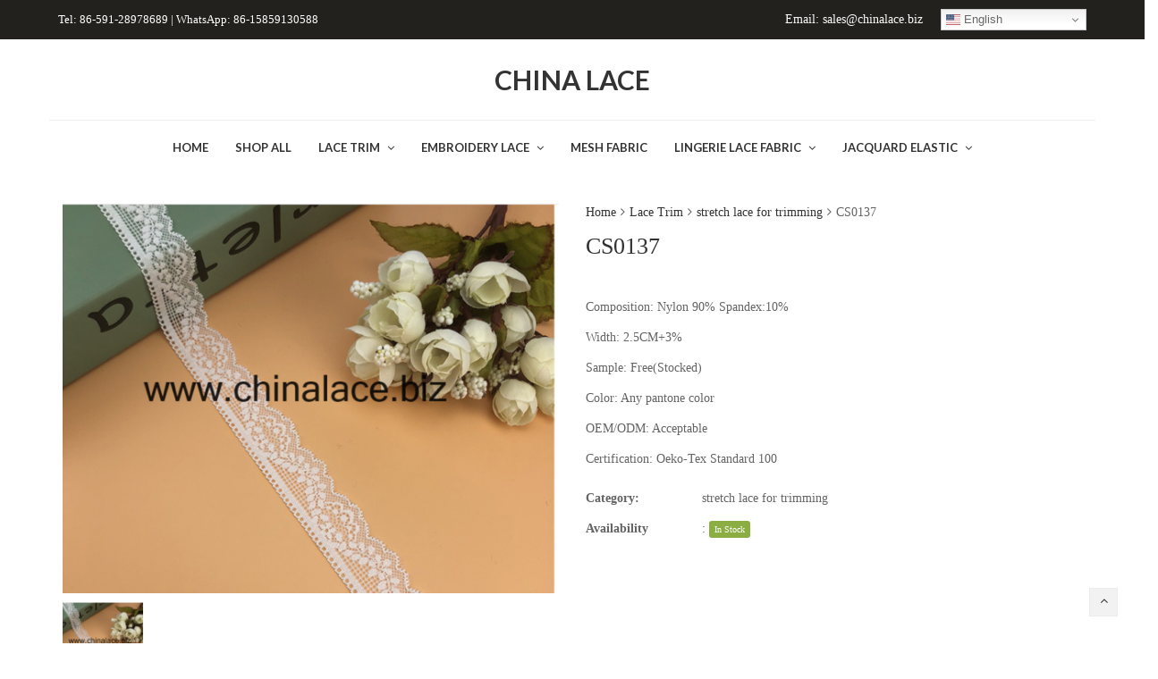

--- FILE ---
content_type: text/html; charset=UTF-8
request_url: https://www.chilace.com/product/cs0137/
body_size: 15692
content:
<!DOCTYPE html>
<html lang="en-US">
<head>
	<meta charset="UTF-8">
	<meta name="viewport" content="width=device-width, initial-scale=1">
	<link rel="profile" href="http://gmpg.org/xfn/11">
	<link rel="pingback" href="https://www.chilace.com/xmlrpc.php">
	<title>CS0137 &#8211; China Lace factory &#8211; top lace trim and lace fabric supplier from china</title>
<meta name='robots' content='max-image-preview:large' />
<link rel='dns-prefetch' href='//fonts.googleapis.com' />
<link rel="alternate" type="application/rss+xml" title="China Lace factory - top lace trim and lace fabric supplier from china &raquo; Feed" href="https://www.chilace.com/feed/" />
<script type="text/javascript">
window._wpemojiSettings = {"baseUrl":"https:\/\/s.w.org\/images\/core\/emoji\/14.0.0\/72x72\/","ext":".png","svgUrl":"https:\/\/s.w.org\/images\/core\/emoji\/14.0.0\/svg\/","svgExt":".svg","source":{"concatemoji":"https:\/\/www.chilace.com\/wp-includes\/js\/wp-emoji-release.min.js?ver=6.2.2"}};
/*! This file is auto-generated */
!function(e,a,t){var n,r,o,i=a.createElement("canvas"),p=i.getContext&&i.getContext("2d");function s(e,t){p.clearRect(0,0,i.width,i.height),p.fillText(e,0,0);e=i.toDataURL();return p.clearRect(0,0,i.width,i.height),p.fillText(t,0,0),e===i.toDataURL()}function c(e){var t=a.createElement("script");t.src=e,t.defer=t.type="text/javascript",a.getElementsByTagName("head")[0].appendChild(t)}for(o=Array("flag","emoji"),t.supports={everything:!0,everythingExceptFlag:!0},r=0;r<o.length;r++)t.supports[o[r]]=function(e){if(p&&p.fillText)switch(p.textBaseline="top",p.font="600 32px Arial",e){case"flag":return s("\ud83c\udff3\ufe0f\u200d\u26a7\ufe0f","\ud83c\udff3\ufe0f\u200b\u26a7\ufe0f")?!1:!s("\ud83c\uddfa\ud83c\uddf3","\ud83c\uddfa\u200b\ud83c\uddf3")&&!s("\ud83c\udff4\udb40\udc67\udb40\udc62\udb40\udc65\udb40\udc6e\udb40\udc67\udb40\udc7f","\ud83c\udff4\u200b\udb40\udc67\u200b\udb40\udc62\u200b\udb40\udc65\u200b\udb40\udc6e\u200b\udb40\udc67\u200b\udb40\udc7f");case"emoji":return!s("\ud83e\udef1\ud83c\udffb\u200d\ud83e\udef2\ud83c\udfff","\ud83e\udef1\ud83c\udffb\u200b\ud83e\udef2\ud83c\udfff")}return!1}(o[r]),t.supports.everything=t.supports.everything&&t.supports[o[r]],"flag"!==o[r]&&(t.supports.everythingExceptFlag=t.supports.everythingExceptFlag&&t.supports[o[r]]);t.supports.everythingExceptFlag=t.supports.everythingExceptFlag&&!t.supports.flag,t.DOMReady=!1,t.readyCallback=function(){t.DOMReady=!0},t.supports.everything||(n=function(){t.readyCallback()},a.addEventListener?(a.addEventListener("DOMContentLoaded",n,!1),e.addEventListener("load",n,!1)):(e.attachEvent("onload",n),a.attachEvent("onreadystatechange",function(){"complete"===a.readyState&&t.readyCallback()})),(e=t.source||{}).concatemoji?c(e.concatemoji):e.wpemoji&&e.twemoji&&(c(e.twemoji),c(e.wpemoji)))}(window,document,window._wpemojiSettings);
</script>
<style type="text/css">
img.wp-smiley,
img.emoji {
	display: inline !important;
	border: none !important;
	box-shadow: none !important;
	height: 1em !important;
	width: 1em !important;
	margin: 0 0.07em !important;
	vertical-align: -0.1em !important;
	background: none !important;
	padding: 0 !important;
}
</style>
	<link rel='stylesheet' id='wc-blocks-vendors-style-css' href='https://www.chilace.com/wp-content/plugins/woocommerce/packages/woocommerce-blocks/build/wc-blocks-vendors-style.css?ver=10.0.5' type='text/css' media='all' />
<link rel='stylesheet' id='wc-blocks-style-css' href='https://www.chilace.com/wp-content/plugins/woocommerce/packages/woocommerce-blocks/build/wc-blocks-style.css?ver=10.0.5' type='text/css' media='all' />
<link rel='stylesheet' id='photoswipe-css' href='https://www.chilace.com/wp-content/plugins/woocommerce/assets/css/photoswipe/photoswipe.min.css?ver=7.7.1' type='text/css' media='all' />
<link rel='stylesheet' id='photoswipe-default-skin-css' href='https://www.chilace.com/wp-content/plugins/woocommerce/assets/css/photoswipe/default-skin/default-skin.min.css?ver=7.7.1' type='text/css' media='all' />
<style id='woocommerce-inline-inline-css' type='text/css'>
.woocommerce form .form-row .required { visibility: visible; }
</style>
<link rel='stylesheet' id='font-awesome-css' href='https://www.chilace.com/wp-content/themes/wr-nitro/assets/3rd-party/font-awesome/css/font-awesome.min.css?ver=6.2.2' type='text/css' media='all' />
<link rel='stylesheet' id='scrollbar-css' href='https://www.chilace.com/wp-content/themes/wr-nitro/assets/3rd-party/jquery-scrollbar/jquery.scrollbar.css?ver=6.2.2' type='text/css' media='all' />
<link rel='stylesheet' id='wr-nitro-web-fonts-css' href='https://fonts.googleapis.com/css?family=Lato%3A700%2C400&#038;subset=latin%2Clatin-ext&#038;ver=6.2.2' type='text/css' media='all' />
<link rel='stylesheet' id='wr-nitro-child-style-css' href='https://www.chilace.com/wp-content/themes/wr-nitro-child/style.css?ver=6.2.2' type='text/css' media='all' />
<link rel='stylesheet' id='nivo-lightbox-css' href='https://www.chilace.com/wp-content/themes/wr-nitro/assets/3rd-party/nivo-lightbox/nivo-lightbox.css?ver=6.2.2' type='text/css' media='all' />
<link rel='stylesheet' id='owl-carousel-css' href='https://www.chilace.com/wp-content/themes/wr-nitro/assets/3rd-party/owl-carousel/owl.carousel.min.css?ver=6.2.2' type='text/css' media='all' />
<link rel='stylesheet' id='wr-nitro-woocommerce-css' href='https://www.chilace.com/wp-content/themes/wr-nitro/assets/woorockets/css/woocommerce.css?ver=6.2.2' type='text/css' media='all' />
<link rel='stylesheet' id='wr-nitro-main-css' href='https://www.chilace.com/wp-content/themes/wr-nitro/assets/woorockets/css/main.css?ver=6.2.2' type='text/css' media='all' />
<style id='wr-nitro-main-inline-css' type='text/css'>
body {font-family: "Verdana";font-size: 100%;letter-spacing: 0px;line-height: 24px;}h1,h2,h3,h4,h5,h6 {letter-spacing: 0px;font-family: "Verdana";}h1 {font-size: 63px;line-height: 71.964px;}h2 {font-size: 45px;line-height: 50.886px;}h3 {font-size: 31px;line-height: 35.982px;}h4 {font-size: 22px;line-height: 25.452px;}h5 {font-size: 16px;line-height: 21.6px;}h6 {font-size: 11px;line-height: 12.726px;}.format-quote .quote-content,blockquote {font-family: "Lato";}@media only screen and (min-width: 1024px) {.offset {position: relative;padding: 0px;}.offset:after {border-width: 0px;border-color: #ffffff;}.woocommerce-demo-store.offset {padding-top: 52px;}.woocommerce-demo-store.offset .demo_store {top: 0px;}.admin-bar.woocommerce-demo-store.offset .demo_store {top: 32px;}.mfp-wrap {top: 10px;height: calc(100% - 20px);}.admin-bar .mfp-wrap {top: 42px;height: calc(100% - 52px);}}.row {margin-left: -15px;margin-right: -15px;}.main-content, .primary-sidebar {padding-left: 15px;padding-right: 15px;}.primary-sidebar .widget {margin-bottom: 30px;}@media screen and (max-width: 800px) {.style-4 .p-single-images .product__badge {right: 15px;}}.container {max-width: 1170px;}@media screen and (max-width: 1024px) {.container {max-width: 100% !important;}}.site-title {padding-top: 80px;padding-bottom: 80px;min-height: 214px;background-color: #f2f2f2;color: #646464;}.site-title .breadcrumbs a,.woocommerce-breadcrumb a {color: #323232;}.site-title .breadcrumbs a:hover,.woocommerce-breadcrumb a:hover {color: #ff4064;}.site-title h1 {font-size: 44px;line-height: 44px;color: #323232;}.site-title .desc {font-size: px;line-height: px;}.post-title {padding-top: 100px;padding-bottom: 100px;}.post-title .entry-title {font-size: 45px;line-height: 45px;}#shop-main .products.grid-layout:not(.boxed),#shop-main .products.grid-layout.item-style-6 {margin: 0 -10px;}#woof_results_by_ajax .products {width: calc(100% + 20px);}#shop-main .products.grid-layout .product {padding: 10px;}#shop-sidebar .widget {margin-bottom: 20px;}@media (min-width: 769px) {#shop-main .products.grid-layout .product:nth-child(4n+1) {clear: both;}}@media (max-width: 768px) {#shop-main .products.grid-layout .product:nth-child(2n+1) {clear: both;}}#shop-main .products.masonry-layout {margin: 0 -10px;}#shop-main .products.masonry-layout .product {padding: 10px ;}#shop-main .products.masonry-layout.item-style-4 .product {padding-bottom: 0px;}.product__image.mask .mask-inner { background: rgba(0, 0, 0, 0.7) }.page-content .main-content {width: 100%;}.blog .primary-sidebar {width: 300px;}.blog .main-content {width: calc(100% - 300px);}.single-attachment .main-content,.single-post .main-content {width: 100%;}.b-single .entry-content {margin: 0 auto !important;max-width: 750px;}.archive #shop-sidebar,.archive-sidebar {-ms-order: 1;order: 1;-webkit-order: 1;width: 300px;right: calc(100% - 300px);}.archive #shop-main,.archive-shop {-ms-order: 2;order: 2;-webkit-order: 2;width: calc(100% - 300px);left: 300px;}.style-2 #shop-detail {width: 100%;}.footer {background-color: #22211e;}.footer .top {color: #f2f2f2;}.footer .top h1, .footer .top h2, .footer .top h3, .footer .top h4, .footer .top h5, .footer .top h6, .footer .widget_rss .widget-title a {color: #fafafa;}.footer .bot {background-color: #22211e;color: #fafafa;} .footer .top a { color: #cccccc; } .footer .top a:hover { color: #ff4064; } .footer .bot a { color: #646464; } .footer .bot a:hover { color: #ff4064; }.error404 .wrapper {background-color:#f7f7f7;background-size:auto;background-position:center center;background-attachment:scroll;background-repeat:no-repeat;}.error404 .heading-404 * {font-size: 88px;line-height: 88px;color: #292929;font-weight: bold;}.meta-color,.entry-meta,.entry-meta a,.entry-meta span a,.entry-meta i,.sc-product-package .p-package-cat a,.widget li .info,blockquote,.b-single .single-nav > div > span,time, .irs-grid-text,.irs-min, .irs-max {color: #ababab;}::-webkit-input-placeholder {color: #ababab;}:-moz-placeholder {color: #ababab;}::-moz-placeholder {color: #ababab;}:-ms-input-placeholder {color: #ababab;}.irs-grid-pol, .irs-from, .irs-to, .irs-single {background: #ababab;}.nitro-line,.nitro-line > *,.nitro-line .yith-wcwl-add-to-wishlist a,.btb,select:not(.cate-search),ul li,input:not([type="submit"]):not([type="button"]):not(.submit):not(.button):not(.extenal-bdcl),.p-single-action .yith-wcwl-add-to-wishlist div a,textarea,table, th, td,.woocommerce-cart th,.woocommerce-cart td,blockquote,.quantity .btn-qty a:first-child,.widget ul li,.b-masonry .entry-meta,.comments-area .comment-form p,.woocommerce-cart .cart-collaterals section,.style-1 .woocommerce-tabs .tabs,.style-2 .clean-tab *:not(.submit),.style-3 .accordion-tabs > div,.style-3 .accordion-tabs,.style-4 .woocommerce-tabs .tabs li:not(:last-child),.default-tab .woocommerce-tabs .tabs,.woocommerce-page input[type="checkbox"] + label:before,#checkout_timeline,.timeline-horizontal,.page-numbers li span:not(.dots),.page-numbers li a:hover,.style-3 ul.page-numbers,.sc-product-package ul li,.woocommerce-cart .woocommerce > form,.woocommerce-page .form-container,.woocommerce-checkout .form-row input.input-text,.woocommerce-checkout .select2-container,.woocommerce-page .select2-container .select2-choice,.woocommerce-page .select2-drop-active,.grid.boxed.pag-number .product,.default-tab .woocommerce-tabs .wc-tabs > li,.vc_tta-tabs .vc_tta-tabs-container .vc_tta-tab,.wr-pricing-table.style-1 .pricing-item .inner,.wr-pricing-table.style-1 .pricing-item .pricing-header,.wr-pricing-table.style-3 .pricing-item .inner,.wr-pricing-table.style-4 .pricing-item .inner,.quickview-modal .info div[itemprop="description"],.quickview-modal .info .quickview-button, .quickview-modal .info .p-meta,.sc-product-package .product__btn_cart,.woocommerce .wishlist_table td.product-add-to-cart a.product__btn_cart,.pagination.wc-pagination .page-ajax a,.style-3 .accordion-tabs .panel,.style-2 .woocommerce-tabs div .panel,.woocommerce-cart .cart-collaterals .coupon,.vc_toggle, .vc_toggle.vc_toggle_active .vc_toggle_title,.wr-pricing-table.style-2 .pricing-item .pricing-footer,.wr-custom-attribute li:not(.selected) a,.wr-custom-attribute.color-picker li a:after,.wr-pricing-table.style-2 .pricing-item .pricing-footer,.chosen-container-multi .chosen-choices,.chosen-container .chosen-drop,.woof_redraw_zone .irs-slider,.woof_list_label .woof_label_term,.woof_label_count,.woof_sid_auto_shortcode, .woof_show_auto_form, .woof_hide_auto_form,.booking-pricing-info,.grid.boxed.pag-number:not(.sc-product):not(.sc-products) .product,.sc-products.grid-boxed-layout .product,.group-quantity .product__btn_cart {border-color: #ebebeb !important;}.sc-cat-list ul li ul {border-color: #ebebeb;}.sc-testimonials.style-2 .arrow,.sc-cat-list ul li a {border-bottom-color: #ebebeb !important;}.woocommerce-checkout #checkout_timeline li:not(:last-child):after,.vc_tta-tabs.vc_tta-style-style-7 .vc_tta-tabs-container:before,.vc_tta-tabs.vc_tta-style-style-4 .vc_tta-tabs-container .vc_tta-tab:before,.vc_tta-tabs.vc_tta-style-style-6 .vc_tta-tabs-container .vc_tta-tab:before,.vc_tta-tabs.vc_tta-style-style-2 .vc_tta-tabs-container:before,.wr-pricing-table .style-1 .pricing-item .units:before,.wr-pricing-table .style-3 .pricing-item .units:before,.widget_price_filter .ui-slider {background-color: #ebebeb;}select,textarea,.chosen-container-multi .chosen-choices,input:not([type="submit"]):not([type="button"]):not(.submit):not(.button),.woocommerce-checkout .select2-container,.select2-container .select2-choice,.select2-results .select2-highlighted,.select2-search {background-color: #f9f9f9;}.overlay_bg,.wr-mobile.woocommerce-page.archive .wrapper,.default-tab .woocommerce-tabs .wc-tabs > li a:hover,.default-tab .woocommerce-tabs .wc-tabs > li.active a,.widget ul li .count,.style-1 .woocommerce-tabs,.b-classic.boxed .post,.style-2 .woocommerce-tabs #comments .comment-text,.style-3 .woocommerce-tabs #comments .comment-text,.style-4 .woocommerce-tabs #comments .comment-text,.vc_progress_bar.style-1 .vc_single_bar,.vc_progress_bar.style-1 .vc_single_bar .vc_bar:before,.vc_progress_bar .vc_single_bar,.wr-pricing-table.style-2 .pricing-item .inner,.wr-pricing-table.style-3 .pricing-item .price-value,.wr-pricing-table.style-4 .pricing-item .inner:hover,[class*="b-"].default .entry-cat a,.widget .tagcloud a,.galleries .grid .item-inner,.single-gallery .wr-nitro-carousel .owl-dots > div span,.pagination.wc-pagination .page-ajax a,.entry-thumb i.body_bg:hover,.irs-min, .irs-max,.search-results .search-item,.woof_list_label .woof_label_term {background-color: #f2f2f2;}.vc_progress_bar.style-1 .vc_single_bar {border-color: #f2f2f2;}.style-2 .woocommerce-tabs #comments .comment_container:before,.style-3 .woocommerce-tabs #comments .comment_container:before,.style-4 .woocommerce-tabs #comments .comment_container:before,.comments-area .comment-list .comment-content-wrap:before,.b-classic.small.boxed .entry-thumb:before {border-right-color: #f2f2f2;}.rtl .b-classic.small.boxed .entry-thumb:before {border-left-color: #f2f2f2;}.sc-product-package ul li:before {color: #f2f2f2;}body .wrapper,.body_bg,.single-mobile-layout .p-single-info.fixed .p-single-action,.single-mobile-layout.product-type-variable .p-single-info.fixed .single_variation_wrap,.single-mobile-layout .wishlist-btn a,[class*="b-"].boxed .entry-cat a,.b-zigzag.default .entry-cat a,.wr-pricing-table.style-1 .pricing-item .inner,.select2-results,.product-btn-right .product__btn,.product-btn-center:not(.btn-inside-thumbnail) .product__action a,.nivo-lightbox-theme-default.nivo-lightbox-overlay,.style-1 .woocommerce-tabs #comments .comment-text,.woof_redraw_zone .irs-slider,.woof_redraw_zone .irs-bar,.style-5 .woocommerce-tabs #comments .comment-text,.style-2 .woocommerce-tabs.accordion-tabs #comments .comment-text {background-color: #ffffff;}.style-2 .woocommerce-tabs.accordion-tabs #comments .comment_container:before,.style-5 .woocommerce-tabs #comments .comment_container:before,.style-1 .woocommerce-tabs #comments .comment_container:before {border-right-color: #ffffff;}.sc-testimonials.style-2 .arrow span {border-bottom-color: #ffffff;}.body_bg_text,.irs-from, .irs-to, .irs-single {color: #ffffff;}body,.body_color,.entry-cat a,.p-meta a,.port-content .hentry .title .cat,.port-content .hentry .title .cat a,.nitro-member.style-1 .social a,.nitro-member.style-3 .social a,.select2-results li,.woocommerce-cart .shop_table .product-price .amount,.woocommerce-cart .cart_totals .cart-subtotal .amount,.color-dark,.icon_color,.icon_color * i,.single-mobile-layout .addition-product .add_to_cart_button i,.price del,.price del .amount,.star-rating:before,.wc-switch a.active,.select2-container .select2-choice,.single-gallery .wr-nitro-carousel .owl-dots > div.active span,.pagination.wc-pagination .page-ajax a,.nivo-lightbox-theme-default .nivo-lightbox-nav:before,.vc_toggle .vc_toggle_title .vc_toggle_icon:before,.vc_progress_bar.style-1 .vc_single_bar .vc_label > span,.wr-product-share h3,.woof_show_auto_form,.woocommerce-checkout .shop_table .cart-subtotal .amount,.woocommerce-checkout .shop_table .cart_item .amount,.style-5:not(.downloadable) .p-single-action .cart .wishlist-btn .tooltip {color: #646464;}.single-gallery .wr-nitro-carousel .owl-dots > div.active span,.single-gallery .wr-nitro-carousel .owl-dots > div:hover span,.woof_redraw_zone .irs-slider:after,.woof_redraw_zone .irs-line-left,.woof_redraw_zone .irs-line-right,.woof_redraw_zone .irs-line-mid {background-color: #646464;}.wr-nitro-carousel .owl-dots .owl-dot span {border-color: #646464;}.select2-container .select2-choice .select2-arrow b:after {border-top-color: #646464;}h1,h2,h3,h4,h5,h6,.heading-color,.heading-color > a,.entry-title,.entry-title a,.title a,[class*="title"] > a,.product__title a,.vc_tta-container .vc_tta.vc_general .vc_tta-tab > a,.wr-pricing-table .pricing-item .price-value,.woocommerce-checkout .shop_table th.product-name,.woocommerce-checkout .payment_methods li label,a:hover,.widget ul li a,.entry-meta a:hover,.hover-primary:hover,.vc_toggle .vc_toggle_title .vc_toggle_icon:hover:before,.vc_progress_bar.style-1 .vc_single_bar .vc_label {color: #323232;}.heading-bg,.widget_price_filter .ui-slider > *,.wr-pricing-table.style-3 .pricing-item .units:before  {background-color: #323232;}.widget_price_filter .ui-slider-handle {border-color: #323232;}.wr-btn,.button,button[class*="button"],.submit,input[type="submit"],a.button_sg,.yith-woocompare-widget a.compare {display: inline-block;text-align: center;white-space: nowrap;font-size: 13px;height: 45px;line-height: 41px;letter-spacing: 0px;padding: 0 20px;border: 2px solid;border-radius: 2px;text-transform: uppercase;}.p-single-action .actions-button a {line-height: 43px;height: 45px;width: 45px;}.plus-minus-button input {    height: 45px;}.qty-suffix {    line-height: 43px;        margin: 10px 10px 0 0 !important;}.quantity input[type="number"],.auction-ajax-change .quantity input {line-height: 41px;height: 43px;width: 43px;}.quantity {width: 77px;}.style-5:not(.downloadable) .p-single-action .cart .wishlist-btn {width: calc(100% - 87px);width: -webkit-calc(100% - 87px);margin-right: 0;}.quantity .btn-qty a {height: 22.5px;line-height: 22.5px;}.woocommerce-wishlist button[class*="button"],.woocommerce-wishlist .button {height: 45px !important;line-height: 41px !important;padding: 0 20px !important;border: 2px solid !important;border-radius: 2px !important;}.wr-btn-solid, .button, button[class*="button"], .submit, input[type="submit"]:not(.wr-btn-outline), a.button_sg, .yith-woocompare-widget a.compare {background-color: #323232;border-color: #323232;color: #fff;}.wr-btn-solid:hover, .button:hover, button[class*="button"]:hover, .submit:hover, input[type="submit"]:not(.wr-btn-outline):not([disabled]):hover, .yith-woocompare-widget a.compare:hover {background-color: #222;border-color: #323232;color: #fff;} .wr-btn.wr-btn-outline, .woocommerce-checkout .timeline-horizontal input.button.alt.prev, .sc-product-package .product__btn_cart, .woocommerce .wishlist_table td.product-add-to-cart a.product__btn_cart { background-color: rgba(255, 255, 255, 0); border-color: #323232;  color: #323232; }.wr-btn.wr-btn-outline:hover, .woocommerce-checkout .timeline-horizontal input.button.alt.prev:hover, .sc-product-package .product__btn_cart:hover, .woocommerce .wishlist_table td.product-add-to-cart a.product__btn_cart:hover {background-color: #222;border-color: #323232;color: #222;}.sc-product-package .product__btn_cart,.woocommerce .wishlist_table td.product-add-to-cart a.product__btn_cart,.list .product__action > div a,.p-single-action .product__compare > a,.p-single-action .yith-wcwl-add-to-wishlist a {border-radius: 2px;}#wr-back-top > a {width: 32px;height: 32px;line-height: 27px;font-size: 14px;}#wr-back-top > a:hover {color: #fff !important;}.product-categories .children li a {padding-left:10px;}.wr-desktop .widget_nav_menu li a {padding: 5px 15px;}.product-categories .children {line-height: 14px;    margin-top: 10px;}.hb-text .content-text img {width: 18px;}.hb-s1i4, .hb-s2i3 {margin-top: -10px;}.switcher .option {position: absolute !important;}a,.hover-main:hover,.mfp-close:hover,.format-audio .mejs-controls .mejs-time-rail .mejs-time-current,.post-title.style-2 a:hover,.b-single .post-tags a:hover,.port-cat a.selected,.port-content .hentry .action a:hover,.port-single .hentry .thumb .mask a:hover,.color-primary,.wc-switch a:hover,#p-preview .owl-buttons *:hover,.product__price .amount,.p-single-images .p-gallery .owl-buttons > *:hover,.woocommerce-cart .shop_table .cart_item:hover .remove:hover,.woocommerce-cart .shop_table .product-name a:hover,.woocommerce-cart .quantity .btn-qty a:hover,.woocommerce-cart .shop_table tbody .product-subtotal,.amount,[class*="title"]:hover > a,.widget .product-title:hover > a,.widget ul li a:hover,.widget-search button:hover,[class*="product"] ins,.woocommerce-account .user-link a:hover,.woocommerce-checkout #checkout_timeline.text li.active,.sc-social-network .info.outside a:hover,.vc_tta-container .vc_tta-tabs .vc_tta-tabs-container .vc_tta-tab.vc_active > a,.vc_tta-container .vc_tta-tabs .vc_tta-tabs-container .vc_tta-tab:hover > a,.page-numbers li span:not(.dots), .page-numbers li a:hover,.hb-minicart .mini_cart_item .info-item .title-item a:hover,.widget_shopping_cart_content .total .amount,.hb-minicart .action-top-bottom .quickview-outer .edit-cart:hover:before,.hb-minicart .action-top-bottom .remove-outer .remove:hover:before,.hb-cart-outer .dark-style .widget_shopping_cart_content .buttons .wc-forward:hover,.entry-cat a:hover,.style-2 .clean-tab .tabs li.active a,.style-2 .clean-tab .tabs li a:hover,.nitro-member .social a:hover,.maintenance.maintenance-style-2 .wr-countdown > div > div,.icon_color:hover,.icon_color > *:hover i,.gallery-fullscreen .wr-nitro-carousel .owl-nav > div:hover,.woocommerce .wishlist_table .remove-product:hover,.product__title a:hover,.star-rating span:before,.product__action-bottom > .product__btn:hover,.woocommerce-tabs .active a.tab-heading,.vc_toggle .vc_toggle_title:hover > *,.filters a.selected,.woof_label_count,.widget_nav_menu .current-menu-item a,.yith-wcwl-wishlistexistsbrowse.show i, .yith-wcwl-wishlistaddedbrowse.show i {color: #ff4064;}.loader,.style-2 .clean-tab .woocommerce-tabs .tabs li.active a,.style-3 .page-numbers li span:not(.dots),.style-3 .page-numbers li a:hover,.wr-nitro-carousel .owl-dots .owl-dot:hover span,.wr-nitro-carousel .owl-dots .owl-dot.active span,.p-single-images .flex-control-paging li a:hover,.p-single-images .flex-control-paging li .flex-active,.woof_list_label li .woof_label_term:hover,.woof_list_label li .woof_label_term.checked,#wr-back-top > a:hover {border-color: #ff4064 !important;}.sc-cat-list ul li a:hover,.wr-onepage-nav a span:before,.vc_toggle.vc_toggle_active,.sc-cat-list ul li ul {border-left-color: #ff4064;}.rtl .sc-cat-list ul li a:hover {border-right-color: #ff4064;}.bg-primary,.hover-bg-primary:hover,.product_list_widget .remove:hover,.sc-product-package .p-package-cart .button:hover,.sc-product-button a:hover,.sc-product-button.light .button span.tooltip:hover,.hb-minicart .action-top-bottom .edit-form-outer .edit-btn,.style-1 .woocommerce-tabs .tabs li.active a:before,.vc_tta-tabs.vc_tta-style-style-2 .vc_tta-tabs-container .vc_tta-tab:before,.vc_tta-tabs.vc_tta-style-style-3 .vc_tta-tabs-container .vc_tta-tab:before,.vc_tta-tabs.vc_tta-style-style-7 .vc_tta-tabs-container .vc_tta-tab:before,.woof_container_inner > h4:before,.widget-style-2 .widget .widget-title:before,.widget-style-3 .widget .widget-title:before,.wr-onepage-nav a span,.wr-nitro-carousel .owl-dots .owl-dot.active span,.wr-nitro-carousel .owl-dots .owl-dot:hover span,.p-single-images .flex-control-paging li a.flex-active,.p-single-images .flex-control-paging li a:hover,.woof_list_label li .woof_label_term:hover,.woof_list_label li .woof_label_term.checked,.page-links a:hover,.page-links a:focus,.woocommerce-account .form-container .woocommerce-MyAccount-navigation li.is-active:after,.wr-pricing-table.style-1 .pricing-item .units:before {background-color: #ff4064;} .header  {border-radius:0px;}.hb-s1i1{border-radius:0px;padding-bottom:10px;padding-left:10px;padding-right:10px;padding-top:10px;}.hb-s1i3{border-radius:0px;padding-bottom:10px;padding-left:10px;padding-right:10px;padding-top:10px;}.hb-s1i4{border-radius:0px;padding-bottom:10px;padding-left:10px;padding-right:10px;padding-top:10px;} .header .section-1{background-color:#22211e;border-radius:0px;}.header .section-1 .container{border-radius:0px;max-width:1170px;}.header .hb-s2i1 img{max-width: 138px}.hb-s2i1{border-radius:0px;color:#333333;font-family:Lato;font-size:30px;font-weight:700;letter-spacing:0px;line-height:30px;padding-bottom:30px;padding-left:10px;padding-right:10px;padding-top:30px;} .header .section-2{border-radius:0px;}.header .section-2 .container{border-radius:0px;max-width:1170px;}.header .element-item.hb-s3i1{border-radius:0px;padding-bottom:10px;padding-left:10px;padding-right:10px;padding-top:10px;}.hb-s3i1,.hb-s3i1 a{font-family:Lato;font-size:13px;font-weight:700;letter-spacing:0px;line-height:21px;text-transform:uppercase;}.hb-s3i1.site-navigator-outer a,.hb-s3i1.site-navigator-outer .menu-more .icon-more,.hb-s3i1.site-navigator-outer .menu-breadcrumbs{color: #333333}.hb-s3i1.site-navigator-outer .menu-more .icon-more .wr-burger-menu:before{background: #333333}.hb-s3i1.site-navigator-outer .menu-more .icon-more .wr-burger-menu:after{border-top-color: #333333; border-bottom-color: #333333}.hb-s3i1 .menu-default ul a,.hb-s3i1 .mm-container,.hb-s3i1 .mm-container a{font-style:normal;text-decoration:none;text-transform:none;font-weight:400;}.hb-s3i1.site-navigator-outer li.menu-default ul{width:220px}.header .hb-s3i1 .site-navigator > .menu-item > .menu-item-link,.header .hb-s3i1 .site-navigator > li.menu-item-language > a { padding-left: 15px; padding-right: 15px}.hb-s3i1 .mm-container .title-column { font-size: 16px}.hb-s3i1.site-navigator-outer li.menu-item:hover > .menu-item-link,.hb-s3i1 .site-navigator > .current-menu-ancestor > .menu-item-link,.hb-s3i1 .site-navigator > .current-menu-item > .menu-item-link,.hb-s3i1.site-navigator-outer .menu-more .nav-more .site-navigator li.menu-item:hover > .menu-item-link,.hb-s3i1.site-navigator-outer .menu-item-link:hover,.header.vertical-layout .text-layout .hb-s3i1.site-navigator-outer.animation-vertical-accordion .active-accordion > .menu-item-link,.hb-menu-outer .animation-vertical-accordion.hb-s3i1.site-navigator-outer.animation-vertical-accordion .active-accordion > .menu-item-link,.hb-s3i1 .mm-container-outer .menu-item-link:hover,.hb-s3i1.site-navigator-outer .menu-breadcrumbs .element-breadcrumbs:not(:last-child) span:hover { color:#ff4064} .header .section-3{border-radius:0px;}.header .section-3 .container{border-color:#ededed;border-radius:0px;border-style:solid;border-top-width:1px;max-width:1170px;}
</style>
<script type="text/template" id="tmpl-variation-template">
	<div class="woocommerce-variation-description">{{{ data.variation.variation_description }}}</div>
	<div class="woocommerce-variation-price">{{{ data.variation.price_html }}}</div>
	<div class="woocommerce-variation-availability">{{{ data.variation.availability_html }}}</div>
</script>
<script type="text/template" id="tmpl-unavailable-variation-template">
	<p>Sorry, this product is unavailable. Please choose a different combination.</p>
</script>
<script type='text/javascript' src='https://www.chilace.com/wp-includes/js/jquery/jquery.min.js?ver=3.6.4' id='jquery-core-js'></script>
<script type='text/javascript' src='https://www.chilace.com/wp-includes/js/jquery/jquery-migrate.min.js?ver=3.4.0' id='jquery-migrate-js'></script>
<script type='text/javascript' src='https://www.chilace.com/wp-content/plugins/woocommerce/assets/js/jquery-blockui/jquery.blockUI.min.js?ver=2.7.0-wc.7.7.1' id='jquery-blockui-js'></script>
<script type='text/javascript' id='wc-add-to-cart-js-extra'>
/* <![CDATA[ */
var wc_add_to_cart_params = {"ajax_url":"\/wp-admin\/admin-ajax.php","wc_ajax_url":"\/?wc-ajax=%%endpoint%%","i18n_view_cart":"View cart","cart_url":"https:\/\/www.chilace.com\/?page_id=7","is_cart":"","cart_redirect_after_add":"no"};
/* ]]> */
</script>
<script type='text/javascript' src='https://www.chilace.com/wp-content/plugins/woocommerce/assets/js/frontend/add-to-cart.min.js?ver=7.7.1' id='wc-add-to-cart-js'></script>
<script type='text/javascript' src='https://www.chilace.com/wp-content/plugins/js_composer/assets/js/vendors/woocommerce-add-to-cart.js?ver=6.7.0' id='vc_woocommerce-add-to-cart-js-js'></script>
<link rel="https://api.w.org/" href="https://www.chilace.com/wp-json/" /><link rel="alternate" type="application/json" href="https://www.chilace.com/wp-json/wp/v2/product/7129" /><link rel="EditURI" type="application/rsd+xml" title="RSD" href="https://www.chilace.com/xmlrpc.php?rsd" />
<link rel="wlwmanifest" type="application/wlwmanifest+xml" href="https://www.chilace.com/wp-includes/wlwmanifest.xml" />
<meta name="generator" content="WordPress 6.2.2" />
<meta name="generator" content="WooCommerce 7.7.1" />
<link rel="canonical" href="https://www.chilace.com/product/cs0137/" />
<link rel='shortlink' href='https://www.chilace.com/?p=7129' />
<link rel="alternate" type="application/json+oembed" href="https://www.chilace.com/wp-json/oembed/1.0/embed?url=https%3A%2F%2Fwww.chilace.com%2Fproduct%2Fcs0137%2F" />
<link rel="alternate" type="text/xml+oembed" href="https://www.chilace.com/wp-json/oembed/1.0/embed?url=https%3A%2F%2Fwww.chilace.com%2Fproduct%2Fcs0137%2F&#038;format=xml" />
<script>			var WRAjaxURL 	    = 'https://www.chilace.com/wp-admin/admin-ajax.php';
			var WR_CURRENT_URL 	= 'https://www.chilace.com/product/cs0137/';
			var WR_URL 	        = 'https://www.chilace.com';
			var _nonce_wr_nitro = 'f6582a0c16';
			var _WR_THEME_URL   = 'https://www.chilace.com/wp-content/themes/wr-nitro';
			var WR_CART_URL    = 'https://www.chilace.com/?page_id=7';
		</script>	<noscript><style>.woocommerce-product-gallery{ opacity: 1 !important; }</style></noscript>
	<meta name="generator" content="Powered by WPBakery Page Builder - drag and drop page builder for WordPress."/>
<meta name="generator" content="Powered by Slider Revolution 6.6.12 - responsive, Mobile-Friendly Slider Plugin for WordPress with comfortable drag and drop interface." />
<script>function setREVStartSize(e){
			//window.requestAnimationFrame(function() {
				window.RSIW = window.RSIW===undefined ? window.innerWidth : window.RSIW;
				window.RSIH = window.RSIH===undefined ? window.innerHeight : window.RSIH;
				try {
					var pw = document.getElementById(e.c).parentNode.offsetWidth,
						newh;
					pw = pw===0 || isNaN(pw) || (e.l=="fullwidth" || e.layout=="fullwidth") ? window.RSIW : pw;
					e.tabw = e.tabw===undefined ? 0 : parseInt(e.tabw);
					e.thumbw = e.thumbw===undefined ? 0 : parseInt(e.thumbw);
					e.tabh = e.tabh===undefined ? 0 : parseInt(e.tabh);
					e.thumbh = e.thumbh===undefined ? 0 : parseInt(e.thumbh);
					e.tabhide = e.tabhide===undefined ? 0 : parseInt(e.tabhide);
					e.thumbhide = e.thumbhide===undefined ? 0 : parseInt(e.thumbhide);
					e.mh = e.mh===undefined || e.mh=="" || e.mh==="auto" ? 0 : parseInt(e.mh,0);
					if(e.layout==="fullscreen" || e.l==="fullscreen")
						newh = Math.max(e.mh,window.RSIH);
					else{
						e.gw = Array.isArray(e.gw) ? e.gw : [e.gw];
						for (var i in e.rl) if (e.gw[i]===undefined || e.gw[i]===0) e.gw[i] = e.gw[i-1];
						e.gh = e.el===undefined || e.el==="" || (Array.isArray(e.el) && e.el.length==0)? e.gh : e.el;
						e.gh = Array.isArray(e.gh) ? e.gh : [e.gh];
						for (var i in e.rl) if (e.gh[i]===undefined || e.gh[i]===0) e.gh[i] = e.gh[i-1];
											
						var nl = new Array(e.rl.length),
							ix = 0,
							sl;
						e.tabw = e.tabhide>=pw ? 0 : e.tabw;
						e.thumbw = e.thumbhide>=pw ? 0 : e.thumbw;
						e.tabh = e.tabhide>=pw ? 0 : e.tabh;
						e.thumbh = e.thumbhide>=pw ? 0 : e.thumbh;
						for (var i in e.rl) nl[i] = e.rl[i]<window.RSIW ? 0 : e.rl[i];
						sl = nl[0];
						for (var i in nl) if (sl>nl[i] && nl[i]>0) { sl = nl[i]; ix=i;}
						var m = pw>(e.gw[ix]+e.tabw+e.thumbw) ? 1 : (pw-(e.tabw+e.thumbw)) / (e.gw[ix]);
						newh =  (e.gh[ix] * m) + (e.tabh + e.thumbh);
					}
					var el = document.getElementById(e.c);
					if (el!==null && el) el.style.height = newh+"px";
					el = document.getElementById(e.c+"_wrapper");
					if (el!==null && el) {
						el.style.height = newh+"px";
						el.style.display = "block";
					}
				} catch(e){
					console.log("Failure at Presize of Slider:" + e)
				}
			//});
		  };</script>
<noscript><style> .wpb_animate_when_almost_visible { opacity: 1; }</style></noscript><style id="wr-nitro-toolkit-inline" type="text/css"></style>
</head>

<body class="product-template-default single single-product postid-7129 theme-wr-nitro woocommerce woocommerce-page woocommerce-no-js mask wr-desktop wpb-js-composer js-comp-ver-6.7.0 vc_responsive"   itemscope="itemscope" itemtype="http://schema.org/WebPage" >

	
	<div class="wrapper-outer"><div class="wrapper">
				<div class="header-outer clear inherit" data-id="4"  role="banner" itemscope="itemscope" itemtype="http://schema.org/WPHeader" ><header class="header clear horizontal-layout"><div class="hb-section-outer clear"><div class="clear hb-section section-1" ><div class="container clear"><div class="element-item hb-text hb-s1i1"><div class="content-text"><p><span style="color: white; font-size: 13px;">Tel: 86-591-28978689 | WhatsApp: 86-15859130588</span></p></div></div><div class="element-item hb-flex"></div><div class="element-item hb-text hb-s1i3"><div class="content-text"><p><span style="color: #fafafa">Email: sales@chinalace.biz</span></p></div></div><div class="element-item hb-text hb-s1i4"><div class="content-text"><p><div class="gtranslate_wrapper" id="gt-wrapper-39211839"></div></p></div></div></div></div></div><div class="hb-section-outer clear"><div class="clear hb-section section-2" ><div class="container clear"><div class="element-item hb-logo hb-s2i1 text-type center-element"><div class="content-logo"><a href="https://www.chilace.com/">CHINA LACE</a></div></div></div></div></div><div class="hb-section-outer clear"><div class="clear hb-section section-3" ><div class="container clear"><div class="element-item hb-menu hb-s3i1 text-layout center-element"  data-animation="scale" data-margin-top="empty"><div  role="navigation" itemscope="itemscope" itemtype="http://schema.org/SiteNavigationElement"  class="site-navigator-outer hb-s3i1 default-hover "><div class="navigator-column"><div class="navigator-column-inner"><div class="site-navigator-inner has-submenu"><ul class="site-navigator"><li  class="menu-item menu-item-type-post_type menu-item-object-page menu-item-home menu-default menu-item-lv0"><a  href="https://www.chilace.com/" class="menu-item-link icon-left" ><span class="menu_title">Home</span></a></li><li  class="menu-item menu-item-type-post_type menu-item-object-page current_page_parent menu-default menu-item-lv0"><a  href="https://www.chilace.com/shop/" class="menu-item-link icon-left" ><span class="menu_title">Shop All</span></a></li><li  class="menu-item menu-item-type-taxonomy menu-item-object-product_cat current-product-ancestor menu-item-has-children menu-default menu-item-lv0"><a  href="https://www.chilace.com/product-category/lace-trim/" class="menu-item-link icon-left" ><span class="menu_title">Lace Trim</span><i class="icon-has-children fa fa-angle-down"></i></a><ul class="sub-menu" ><li  class="menu-item menu-item-type-taxonomy menu-item-object-product_cat menu-item-lv1"><a  href="https://www.chilace.com/product-category/lace-trim/stretch-lace-trim/" class="menu-item-link icon-left" ><span class="menu_title">Stretch lace for bra</span></a></li><li  class="menu-item menu-item-type-taxonomy menu-item-object-product_cat menu-item-lv1"><a  href="https://www.chilace.com/product-category/lace-trim/lace-trim-dress-accessories/" class="menu-item-link icon-left" ><span class="menu_title">elastic lace-dress accessories</span></a></li><li  class="menu-item menu-item-type-taxonomy menu-item-object-product_cat current-product-ancestor current-menu-parent current-product-parent menu-item-lv1"><a  href="https://www.chilace.com/product-category/lace-trim/strech-lace-for-trimming/" class="menu-item-link icon-left" ><span class="menu_title">stretch lace for trimming</span></a></li><li  class="menu-item menu-item-type-taxonomy menu-item-object-product_cat menu-item-lv1"><a  href="https://www.chilace.com/product-category/lace-trim/rigid-lace-for-trimming/" class="menu-item-link icon-left" ><span class="menu_title">Rigid lace for trimming</span></a></li><li  class="menu-item menu-item-type-taxonomy menu-item-object-product_cat menu-item-lv1"><a  href="https://www.chilace.com/product-category/lace-trim/eylash-lace-fabric/" class="menu-item-link icon-left" ><span class="menu_title">Eyelash Lace Fabric</span></a></li><li  class="menu-item menu-item-type-taxonomy menu-item-object-product_cat menu-item-lv1"><a  href="https://www.chilace.com/product-category/lace-trim/eyelash-lace-trim/" class="menu-item-link icon-left" ><span class="menu_title">Eyelash Lace Trim</span></a></li><li  class="menu-item menu-item-type-taxonomy menu-item-object-product_cat menu-item-lv1"><a  href="https://www.chilace.com/product-category/lace-trim/eyelash-elastic-trim/" class="menu-item-link icon-left" ><span class="menu_title">eyelash lace-ealstic</span></a></li></ul></li><li  class="menu-item menu-item-type-taxonomy menu-item-object-product_cat menu-item-has-children menu-default menu-item-lv0"><a  href="https://www.chilace.com/product-category/embroidery-lace/" class="menu-item-link icon-left" ><span class="menu_title">Embroidery Lace</span><i class="icon-has-children fa fa-angle-down"></i></a><ul class="sub-menu" ><li  class="menu-item menu-item-type-taxonomy menu-item-object-product_cat menu-item-lv1"><a  href="https://www.chilace.com/product-category/embroidery-lace/embroidery-lace-trim-polyester/" class="menu-item-link icon-left" ><span class="menu_title">Embroidery lace trim (polyester)</span></a></li><li  class="menu-item menu-item-type-taxonomy menu-item-object-product_cat menu-item-lv1"><a  href="https://www.chilace.com/product-category/embroidery-lace/embroidery-lace-fabric/" class="menu-item-link icon-left" ><span class="menu_title">Embroidery Lace fabric</span></a></li></ul></li><li  class="menu-item menu-item-type-taxonomy menu-item-object-product_cat menu-default menu-item-lv0"><a  href="https://www.chilace.com/product-category/mesh-fabric/" class="menu-item-link icon-left" ><span class="menu_title">Mesh fabric</span></a></li><li  class="menu-item menu-item-type-taxonomy menu-item-object-product_cat menu-item-has-children menu-default menu-item-lv0"><a  href="https://www.chilace.com/product-category/lingerie-lace-fabric/" class="menu-item-link icon-left" ><span class="menu_title">Lingerie lace fabric</span><i class="icon-has-children fa fa-angle-down"></i></a><ul class="sub-menu" ><li  class="menu-item menu-item-type-taxonomy menu-item-object-product_cat menu-item-lv1"><a  href="https://www.chilace.com/product-category/lingerie-lace-fabric/cotton-nylon-fabric/" class="menu-item-link icon-left" ><span class="menu_title">Cotton nylon fabric</span></a></li><li  class="menu-item menu-item-type-taxonomy menu-item-object-product_cat menu-item-lv1"><a  href="https://www.chilace.com/product-category/lingerie-lace-fabric/lace-fabric/" class="menu-item-link icon-left" ><span class="menu_title">Elastic lace fabric</span></a></li><li  class="menu-item menu-item-type-taxonomy menu-item-object-product_cat menu-item-lv1"><a  href="https://www.chilace.com/product-category/lingerie-lace-fabric/rigid-lace-fabric/" class="menu-item-link icon-left" ><span class="menu_title">Rigid lace fabric</span></a></li></ul></li><li  class="menu-item menu-item-type-taxonomy menu-item-object-product_cat menu-item-has-children menu-default menu-item-lv0"><a  href="https://www.chilace.com/product-category/jacquard-elastic/" class="menu-item-link icon-left" ><span class="menu_title">Jacquard elastic</span><i class="icon-has-children fa fa-angle-down"></i></a><ul class="sub-menu" ><li  class="menu-item menu-item-type-taxonomy menu-item-object-product_cat menu-item-lv1"><a  href="https://www.chilace.com/product-category/jacquard-elastic/feather-tape-puntilla-de-encaje-dentelle-fita-de-renda-encaje-bancario/" class="menu-item-link icon-left" ><span class="menu_title">feather tape</span></a></li></ul></li></ul></div></div></div></div></div></div></div></div></header></div><!-- .header-outer -->		
				<div class="row">
		<div class="fc fcw mgt30 mgb30 single-wrap">				<main id="shop-main" class="main-content">



					
			<div class="woocommerce-notices-wrapper"></div><div id="product-7129" class="style-2 social-circle no-sidebar post-7129 product type-product status-publish has-post-thumbnail product_cat-strech-lace-for-trimming first instock taxable shipping-taxable product-type-simple">
	<div class="oh pdt30 ">
		<div class="fc fcw">
			<div id="shop-detail">
				<div class="container">
					<div class="row">
						<div class="w667-12 cm-6">
							<div class="p-single-images pr clear thumb-bottom">
								<div class="woocommerce-product-gallery woocommerce-product-gallery--with-images images pr" style="opacity: 0; transition: opacity .25s ease-in-out;">
	
	<div class="woocommerce-product-gallery__wrapper">
		<div data-thumb="https://www.chilace.com/wp-content/uploads/2019/06/QQ图片20190625173508_副本-100x100.png" data-type="image-gallery-highlights" class="woocommerce-product-gallery__image"><a href="https://www.chilace.com/wp-content/uploads/2019/06/QQ图片20190625173508_副本.png"><img width="600" height="473" src="https://www.chilace.com/wp-content/uploads/2019/06/QQ图片20190625173508_副本-600x473.png" class="attachment-shop_single size-shop_single wp-post-image" alt="" decoding="async" title="" data-src="https://www.chilace.com/wp-content/uploads/2019/06/QQ图片20190625173508_副本.png" data-large_image="https://www.chilace.com/wp-content/uploads/2019/06/QQ图片20190625173508_副本.png" data-large_image_width="754" data-large_image_height="595" srcset="https://www.chilace.com/wp-content/uploads/2019/06/QQ图片20190625173508_副本-600x473.png 600w, https://www.chilace.com/wp-content/uploads/2019/06/QQ图片20190625173508_副本-300x237.png 300w, https://www.chilace.com/wp-content/uploads/2019/06/QQ图片20190625173508_副本.png 754w" sizes="(max-width: 600px) 100vw, 600px" /></a></div>	</div>
	</div>
	<div class="woocommerce-product-gallery--with-nav pr">
		<ul class="slides">
			<li><img width="100" height="100" src="https://www.chilace.com/wp-content/uploads/2019/06/QQ图片20190625173508_副本-100x100.png" class="attachment-shop_thumbnail size-shop_thumbnail wp-post-image" alt="" decoding="async" loading="lazy" title="" data-src="https://www.chilace.com/wp-content/uploads/2019/06/QQ图片20190625173508_副本.png" data-large_image="https://www.chilace.com/wp-content/uploads/2019/06/QQ图片20190625173508_副本.png" data-large_image_width="754" data-large_image_height="595" srcset="https://www.chilace.com/wp-content/uploads/2019/06/QQ图片20190625173508_副本-100x100.png 100w, https://www.chilace.com/wp-content/uploads/2019/06/QQ图片20190625173508_副本-300x300.png 300w, https://www.chilace.com/wp-content/uploads/2019/06/QQ图片20190625173508_副本-150x150.png 150w, https://www.chilace.com/wp-content/uploads/2019/06/QQ图片20190625173508_副本-60x60.png 60w, https://www.chilace.com/wp-content/uploads/2019/06/QQ图片20190625173508_副本-450x450.png 450w" sizes="(max-width: 100px) 100vw, 100px" /></li>		</ul>
	</div>
							</div><!-- .p-single-image -->
						</div><!-- .cm-5 -->

						<div class="w667-12 cm-6">
							<div class="p-single-info">
								<div class="mgb10"><nav class="woocommerce-breadcrumb"><a href="https://www.chilace.com">Home</a><i class="fa fa-angle-right"></i><a href="https://www.chilace.com/product-category/lace-trim/">Lace Trim</a><i class="fa fa-angle-right"></i><a href="https://www.chilace.com/product-category/lace-trim/strech-lace-for-trimming/">stretch lace for trimming</a><i class="fa fa-angle-right"></i>CS0137</nav></div>								<h1 itemprop="name" class="product-title mg0 mgb20">CS0137</h1><div class="fc jcsb aic mgb20"><p class="price"></p>
</div><div class="woocommerce-product-details__short-description">
	<p>Composition: Nylon 90% Spandex:10%</p>
<p>Width: 2.5CM+3%</p>
<p><span class="attr-name" title="Sample" data-spm-anchor-id="a2700.8304367.prilbd6e79.i4.10716ec9u9o5VH">Sample:</span> <span class="attr-value" title="Free(Stocked)">Free(Stocked)                    </span></p>
<p><span class="attr-name" title="Color" data-spm-anchor-id="a2700.8304367.prilbd6e79.i8.5359688dhpx54Y">Color:</span> <span class="attr-value" title="Any pantone color" data-spm-anchor-id="a2700.8304367.prilbd6e79.i9.5359688dhpx54Y">Any pantone color                </span></p>
<p><span class="attr-name" title="OEM/ODM" data-spm-anchor-id="a2700.8304367.prilbd6e79.i13.5359688dhpx54Y">OEM/ODM:</span> <span class="attr-value" title="Acceptable">Acceptable      </span></p>
<p><span class="attr-name" title="Certification" data-spm-anchor-id="a2700.8304367.prilbd6e79.i0.10716ec9u9o5VH">Certification:</span> <span class="attr-value" title="Oeko-Tex Standard 100">Oeko-Tex Standard 100</span></p>
</div>
<div class="product_meta p-meta mgb20 mgt20 clear">
	
    <span class="posted_in db mgb10"><span class="fwb dib">Category:</span><span class="posted_in_cat"> <a href="https://www.chilace.com/product-category/lace-trim/strech-lace-for-trimming/" rel="tag">stretch lace for trimming</a></span></span>
    
	
			<span class="availability mgb10">
						<span class="fwb dib">Availability</span>:
			<span class="stock in-stock">
				In Stock			</span>
		</span>
	
	</div>
								
															</div>
						</div>

													<div class="product-tabs cm-12 clean-tab">
								
    <div class="woocommerce-tabs wc-tabs-wrapper">
        <ul class="tabs wc-tabs">
                            <li class="description_tab">
                    <a href="#tab-description" class="tab-heading body_color">Description</a>
                </li>
                    </ul>
                    <div class="panel entry-content wc-tab" id="tab-description">
                
	<h2>Description</h2>

<p>Payment: Western Union,T/T,L/C,e-checking<br />
Usage: Widely used in home textile lace,girls dress lace,skirt lace, Or safety vest/T-shirt/under wear/garment accessory.<br />
Delivery time: Around 20days after the deposit received. If urgent order,  can be negotiable.<br />
Package: Roll packing with thick plastic bags;<br />
Outer: woven bags in bales; All labels, shipping marks and packing method can be done in buyer’s way.</p>
            </div>
                    </div>

							</div>
											</div>
				</div>

				
				<div class="addition-product container">

	<div class="p-related mgt60 mgb30">
		<h3 class="wc-heading tc tu">Related Products</h3>
		<div class="products grid " data-owl-options='{"items": "4", "dots": "true", "tablet":"3","mobile":"2"}'>
			
						<div class="cm-3 cs-6 cxs-12 post-7059 product type-product status-publish has-post-thumbnail product_cat-strech-lace-for-trimming  instock taxable shipping-taxable product-type-simple">
							<div class="product__wrap product-btn-right">
	<div class="product__image oh pr ">
		<a class="db" href="https://www.chilace.com/product/cs0102/"><img width="300" height="300" src="https://www.chilace.com/wp-content/uploads/2019/06/QQ图片20190625171210_副本-300x300.png" class="attachment-woocommerce_thumbnail size-woocommerce_thumbnail" alt="" decoding="async" loading="lazy" srcset="https://www.chilace.com/wp-content/uploads/2019/06/QQ图片20190625171210_副本-300x300.png 300w, https://www.chilace.com/wp-content/uploads/2019/06/QQ图片20190625171210_副本-100x100.png 100w, https://www.chilace.com/wp-content/uploads/2019/06/QQ图片20190625171210_副本-150x150.png 150w, https://www.chilace.com/wp-content/uploads/2019/06/QQ图片20190625171210_副本-60x60.png 60w, https://www.chilace.com/wp-content/uploads/2019/06/QQ图片20190625171210_副本-450x450.png 450w" sizes="(max-width: 300px) 100vw, 300px" /></a>
			<div class="product__action pa icon_color">
				<a href="https://www.chilace.com/product/cs0102/" rel="nofollow" data-product_id="7059" data-product_sku="" data-quantity="1" class="ajax_add_to_cart product__btn_cart product__btn db bts-40 color-dark bgw  product_type_simple hover-primary"><i class="nitro-icon-set-6-cart"></i><span class="tooltip ar">Read more</span></a>			</div><!-- .product__action -->

		
			</div><!-- .product__image -->

	
	<div class="product__title mgt10 fc aic jcsb">
		<h3 class="mg0"><a class="hover-primary" href="https://www.chilace.com/product/cs0102/" title="CS0102">CS0102</a></h3>
			</div><!-- .product__title -->

	<div class="product__price fc aic jcsb">
		
	</div><!-- .product__price -->

	
</div><!-- .product-btn-right -->
						</div>

					
						<div class="cm-3 cs-6 cxs-12 post-7417 product type-product status-publish has-post-thumbnail product_cat-strech-lace-for-trimming  instock taxable shipping-taxable product-type-simple">
							<div class="product__wrap product-btn-right">
	<div class="product__image oh pr ">
		<a class="db" href="https://www.chilace.com/product/cs0149-jacquard-narrow-lace/"><img width="300" height="300" src="https://www.chilace.com/wp-content/uploads/2019/09/IMG_20191106_101507_副本-300x300.jpg" class="attachment-woocommerce_thumbnail size-woocommerce_thumbnail" alt="" decoding="async" loading="lazy" srcset="https://www.chilace.com/wp-content/uploads/2019/09/IMG_20191106_101507_副本-300x300.jpg 300w, https://www.chilace.com/wp-content/uploads/2019/09/IMG_20191106_101507_副本-100x100.jpg 100w, https://www.chilace.com/wp-content/uploads/2019/09/IMG_20191106_101507_副本-150x150.jpg 150w, https://www.chilace.com/wp-content/uploads/2019/09/IMG_20191106_101507_副本-60x60.jpg 60w, https://www.chilace.com/wp-content/uploads/2019/09/IMG_20191106_101507_副本-450x450.jpg 450w" sizes="(max-width: 300px) 100vw, 300px" /></a>
			<div class="product__action pa icon_color">
				<a href="https://www.chilace.com/product/cs0149-jacquard-narrow-lace/" rel="nofollow" data-product_id="7417" data-product_sku="" data-quantity="1" class="ajax_add_to_cart product__btn_cart product__btn db bts-40 color-dark bgw  product_type_simple hover-primary"><i class="nitro-icon-set-6-cart"></i><span class="tooltip ar">Read more</span></a>			</div><!-- .product__action -->

		
			</div><!-- .product__image -->

	
	<div class="product__title mgt10 fc aic jcsb">
		<h3 class="mg0"><a class="hover-primary" href="https://www.chilace.com/product/cs0149-jacquard-narrow-lace/" title="CS0159 Scalloped lace trim">CS0159 Scalloped lace trim</a></h3>
			</div><!-- .product__title -->

	<div class="product__price fc aic jcsb">
		
	</div><!-- .product__price -->

	
</div><!-- .product-btn-right -->
						</div>

					
						<div class="cm-3 cs-6 cxs-12 post-7077 product type-product status-publish has-post-thumbnail product_cat-strech-lace-for-trimming last instock taxable shipping-taxable product-type-simple">
							<div class="product__wrap product-btn-right">
	<div class="product__image oh pr ">
		<a class="db" href="https://www.chilace.com/product/cs0111/"><img width="300" height="300" src="https://www.chilace.com/wp-content/uploads/2019/06/QQ图片20190625172145_副本-300x300.png" class="attachment-woocommerce_thumbnail size-woocommerce_thumbnail" alt="" decoding="async" loading="lazy" srcset="https://www.chilace.com/wp-content/uploads/2019/06/QQ图片20190625172145_副本-300x300.png 300w, https://www.chilace.com/wp-content/uploads/2019/06/QQ图片20190625172145_副本-100x100.png 100w, https://www.chilace.com/wp-content/uploads/2019/06/QQ图片20190625172145_副本-150x150.png 150w, https://www.chilace.com/wp-content/uploads/2019/06/QQ图片20190625172145_副本-60x60.png 60w, https://www.chilace.com/wp-content/uploads/2019/06/QQ图片20190625172145_副本-450x450.png 450w" sizes="(max-width: 300px) 100vw, 300px" /></a>
			<div class="product__action pa icon_color">
				<a href="https://www.chilace.com/product/cs0111/" rel="nofollow" data-product_id="7077" data-product_sku="" data-quantity="1" class="ajax_add_to_cart product__btn_cart product__btn db bts-40 color-dark bgw  product_type_simple hover-primary"><i class="nitro-icon-set-6-cart"></i><span class="tooltip ar">Read more</span></a>			</div><!-- .product__action -->

		
			</div><!-- .product__image -->

	
	<div class="product__title mgt10 fc aic jcsb">
		<h3 class="mg0"><a class="hover-primary" href="https://www.chilace.com/product/cs0111/" title="CS0111">CS0111</a></h3>
			</div><!-- .product__title -->

	<div class="product__price fc aic jcsb">
		
	</div><!-- .product__price -->

	
</div><!-- .product-btn-right -->
						</div>

					
						<div class="cm-3 cs-6 cxs-12 post-7079 product type-product status-publish has-post-thumbnail product_cat-strech-lace-for-trimming first instock taxable shipping-taxable product-type-simple">
							<div class="product__wrap product-btn-right">
	<div class="product__image oh pr ">
		<a class="db" href="https://www.chilace.com/product/cs0112/"><img width="300" height="300" src="https://www.chilace.com/wp-content/uploads/2019/06/QQ图片20190625172443_副本-300x300.png" class="attachment-woocommerce_thumbnail size-woocommerce_thumbnail" alt="" decoding="async" loading="lazy" srcset="https://www.chilace.com/wp-content/uploads/2019/06/QQ图片20190625172443_副本-300x300.png 300w, https://www.chilace.com/wp-content/uploads/2019/06/QQ图片20190625172443_副本-100x100.png 100w, https://www.chilace.com/wp-content/uploads/2019/06/QQ图片20190625172443_副本-150x150.png 150w, https://www.chilace.com/wp-content/uploads/2019/06/QQ图片20190625172443_副本-60x60.png 60w, https://www.chilace.com/wp-content/uploads/2019/06/QQ图片20190625172443_副本-450x450.png 450w" sizes="(max-width: 300px) 100vw, 300px" /></a>
			<div class="product__action pa icon_color">
				<a href="https://www.chilace.com/product/cs0112/" rel="nofollow" data-product_id="7079" data-product_sku="" data-quantity="1" class="ajax_add_to_cart product__btn_cart product__btn db bts-40 color-dark bgw  product_type_simple hover-primary"><i class="nitro-icon-set-6-cart"></i><span class="tooltip ar">Read more</span></a>			</div><!-- .product__action -->

		
			</div><!-- .product__image -->

	
	<div class="product__title mgt10 fc aic jcsb">
		<h3 class="mg0"><a class="hover-primary" href="https://www.chilace.com/product/cs0112/" title="CS0112">CS0112</a></h3>
			</div><!-- .product__title -->

	<div class="product__price fc aic jcsb">
		
	</div><!-- .product__price -->

	
</div><!-- .product-btn-right -->
						</div>

							</div>
	</div>


</div>			</div>

					</div>
	</div>

	
	
	
</div><!-- #product-7129 -->
		
				</main><!-- .shop-main -->

						</div><!-- .row -->

	
		
		<footer id="footer" class="footer"  role="contentinfo" itemscope="itemscope" itemtype="http://schema.org/WPFooter" >

 			
						<div class="top">
				<div class="top-inner">
					<div class="row">
						<div class="cm-3 w800-6 cxs-12"><aside id="text-3" class="widget widget_text">			<div class="textwidget"><h5>FUZHOU LIGHT INDUSTRY IMP&#038;EXP.,CO., LTD</h5>
<p>Tel: 86-591-28978689</p>
<p>WhatsApp: 86-15859130588</p>
<p>Email: sales@chinalace.biz</p>
<p>Contact: skylin</p>
</div>
		</aside></div><div class="cm-3 w800-6 cxs-12"><aside id="text-4" class="widget widget_text"><h3 class="widget-title">ABOUT US</h3>			<div class="textwidget"><p>China Lace is a professional manufacturer and leading wholesaler of lace trims and lace fabric in China Mainland. Our company was established in 2006, and is located in Changle, Fujian, China. </p>
</div>
		</aside></div><div class="cm-3 w800-6 w800-clear cxs-12"><aside id="nav_menu-3" class="widget widget_nav_menu"><h3 class="widget-title">SHOP BY CATEGORIES</h3><div class="menu-category-menu-container"><ul id="menu-category-menu" class="menu"><li id="menu-item-6084" class="menu-item menu-item-type-taxonomy menu-item-object-product_cat menu-item-6084"><a href="https://www.chilace.com/product-category/embroidery-lace/embroidery-lace-trim-polyester/">Embroidery lace trim (polyester)</a></li>
<li id="menu-item-6085" class="menu-item menu-item-type-taxonomy menu-item-object-product_cat current-product-ancestor menu-item-6085"><a href="https://www.chilace.com/product-category/lace-trim/">Lace Trim</a></li>
<li id="menu-item-6086" class="menu-item menu-item-type-taxonomy menu-item-object-product_cat menu-item-6086"><a href="https://www.chilace.com/product-category/embroidery-lace/">Embroidery Lace</a></li>
<li id="menu-item-6087" class="menu-item menu-item-type-taxonomy menu-item-object-product_cat menu-item-6087"><a href="https://www.chilace.com/product-category/underwear-and-bra/">underwear and bra</a></li>
<li id="menu-item-6088" class="menu-item menu-item-type-taxonomy menu-item-object-product_cat menu-item-6088"><a href="https://www.chilace.com/product-category/mesh-fabric/">Mesh fabric</a></li>
<li id="menu-item-6089" class="menu-item menu-item-type-taxonomy menu-item-object-product_cat menu-item-6089"><a href="https://www.chilace.com/product-category/lingerie-lace-fabric/">Lingerie lace fabric</a></li>
<li id="menu-item-7820" class="menu-item menu-item-type-taxonomy menu-item-object-category menu-item-7820"><a href="https://www.chilace.com/category/jacquard-elastic/">Jacquard elastic</a></li>
</ul></div></aside></div><div class="cm-3 w800-6 cxs-12"><aside id="nav_menu-2" class="widget widget_nav_menu"><h3 class="widget-title">EXTRAS</h3><div class="menu-footer-menu-container"><ul id="menu-footer-menu" class="menu"><li id="menu-item-6082" class="menu-item menu-item-type-post_type menu-item-object-page menu-item-6082"><a href="https://www.chilace.com/about/">About Us</a></li>
<li id="menu-item-6081" class="menu-item menu-item-type-post_type menu-item-object-page menu-item-6081"><a href="https://www.chilace.com/blog/">Blog</a></li>
</ul></div></aside></div>					</div><!-- .row -->
				</div><!-- .top-inner -->
			</div>
			
			
			<div class="bot">
				<div class="info">
					©2017-2019 China Lace. All rights reserved. <a target="_blank" title="卡菲纽约网页设计" href="https://www.cfideas.com/"><img width="11" src="https://www.chilace.com/wp-content/uploads/2019/04/blogo.gif"></a>				</div>
			</div>
								<div id="wr-back-top" >
						<a href="javascript:void(0);" class="heading-color hover-bg-primary dib overlay_bg nitro-line"  title="Back to top"><i class="fa fa-angle-up"></i></a>
					</div>
					</footer><!-- .footer -->

			</div></div><!-- .wrapper -->

		<script>
			window.RS_MODULES = window.RS_MODULES || {};
			window.RS_MODULES.modules = window.RS_MODULES.modules || {};
			window.RS_MODULES.waiting = window.RS_MODULES.waiting || [];
			window.RS_MODULES.defered = true;
			window.RS_MODULES.moduleWaiting = window.RS_MODULES.moduleWaiting || {};
			window.RS_MODULES.type = 'compiled';
		</script>
		<script type="application/ld+json">{"@context":"https:\/\/schema.org\/","@type":"BreadcrumbList","itemListElement":[{"@type":"ListItem","position":1,"item":{"name":"Home","@id":"https:\/\/www.chilace.com"}},{"@type":"ListItem","position":2,"item":{"name":"Lace Trim","@id":"https:\/\/www.chilace.com\/product-category\/lace-trim\/"}},{"@type":"ListItem","position":3,"item":{"name":"stretch lace for trimming","@id":"https:\/\/www.chilace.com\/product-category\/lace-trim\/strech-lace-for-trimming\/"}},{"@type":"ListItem","position":4,"item":{"name":"CS0137","@id":"https:\/\/www.chilace.com\/product\/cs0137\/"}}]}</script>
<div class="pswp" tabindex="-1" role="dialog" aria-hidden="true">
	<div class="pswp__bg"></div>
	<div class="pswp__scroll-wrap">
		<div class="pswp__container">
			<div class="pswp__item"></div>
			<div class="pswp__item"></div>
			<div class="pswp__item"></div>
		</div>
		<div class="pswp__ui pswp__ui--hidden">
			<div class="pswp__top-bar">
				<div class="pswp__counter"></div>
				<button class="pswp__button pswp__button--close" aria-label="Close (Esc)"></button>
				<button class="pswp__button pswp__button--share" aria-label="Share"></button>
				<button class="pswp__button pswp__button--fs" aria-label="Toggle fullscreen"></button>
				<button class="pswp__button pswp__button--zoom" aria-label="Zoom in/out"></button>
				<div class="pswp__preloader">
					<div class="pswp__preloader__icn">
						<div class="pswp__preloader__cut">
							<div class="pswp__preloader__donut"></div>
						</div>
					</div>
				</div>
			</div>
			<div class="pswp__share-modal pswp__share-modal--hidden pswp__single-tap">
				<div class="pswp__share-tooltip"></div>
			</div>
			<button class="pswp__button pswp__button--arrow--left" aria-label="Previous (arrow left)"></button>
			<button class="pswp__button pswp__button--arrow--right" aria-label="Next (arrow right)"></button>
			<div class="pswp__caption">
				<div class="pswp__caption__center"></div>
			</div>
		</div>
	</div>
</div>
	<script type="text/javascript">
		(function () {
			var c = document.body.className;
			c = c.replace(/woocommerce-no-js/, 'woocommerce-js');
			document.body.className = c;
		})();
	</script>
	<link rel='stylesheet' id='rs-plugin-settings-css' href='https://www.chilace.com/wp-content/plugins/revslider/public/assets/css/rs6.css?ver=6.6.12' type='text/css' media='all' />
<style id='rs-plugin-settings-inline-css' type='text/css'>
.rev-btn{border-radius:30px}
</style>
<script type='text/javascript' id='gt_widget_script_39211839-js-before'>
window.gtranslateSettings = /* document.write */ window.gtranslateSettings || {};window.gtranslateSettings['39211839'] = {"default_language":"en","languages":["ar","zh-CN","nl","en","fr","de","it","pt","ru","es"],"url_structure":"none","native_language_names":1,"flag_style":"2d","flag_size":16,"wrapper_selector":"#gt-wrapper-39211839","alt_flags":{"en":"usa"},"switcher_open_direction":"top","switcher_horizontal_position":"inline","switcher_text_color":"#666","switcher_arrow_color":"#666","switcher_border_color":"#ccc","switcher_background_color":"#fff","switcher_background_shadow_color":"#efefef","switcher_background_hover_color":"#fff","dropdown_text_color":"#000","dropdown_hover_color":"#fff","dropdown_background_color":"#eee","flags_location":"\/wp-content\/plugins\/gtranslate\/flags\/"};
</script><script src="https://www.chilace.com/wp-content/plugins/gtranslate/js/dwf.js?ver=6.2.2" data-no-optimize="1" data-no-minify="1" data-gt-orig-url="/product/cs0137/" data-gt-orig-domain="www.chilace.com" data-gt-widget-id="39211839" defer></script><script type='text/javascript' src='https://www.chilace.com/wp-content/plugins/js_composer/assets/lib/flexslider/jquery.flexslider.min.js?ver=6.7.0' id='flexslider-js'></script>
<script type='text/javascript' src='https://www.chilace.com/wp-content/plugins/woocommerce/assets/js/photoswipe/photoswipe.min.js?ver=4.1.1-wc.7.7.1' id='photoswipe-js'></script>
<script type='text/javascript' src='https://www.chilace.com/wp-content/plugins/woocommerce/assets/js/photoswipe/photoswipe-ui-default.min.js?ver=4.1.1-wc.7.7.1' id='photoswipe-ui-default-js'></script>
<script type='text/javascript' id='wc-single-product-js-extra'>
/* <![CDATA[ */
var wc_single_product_params = {"i18n_required_rating_text":"Please select a rating","review_rating_required":"yes","flexslider":{"rtl":false,"animation":"slide","smoothHeight":false,"slideshow":false,"directionNav":false,"controlNav":false,"animationSpeed":500,"animationLoop":false},"zoom_enabled":"","zoom_options":[],"photoswipe_enabled":"1","photoswipe_options":{"shareEl":false,"closeOnScroll":false,"history":false,"hideAnimationDuration":0,"showAnimationDuration":0},"flexslider_enabled":"1"};
/* ]]> */
</script>
<script type='text/javascript' src='https://www.chilace.com/wp-content/plugins/woocommerce/assets/js/frontend/single-product.min.js?ver=7.7.1' id='wc-single-product-js'></script>
<script type='text/javascript' src='https://www.chilace.com/wp-content/plugins/woocommerce/assets/js/js-cookie/js.cookie.min.js?ver=2.1.4-wc.7.7.1' id='js-cookie-js'></script>
<script type='text/javascript' id='woocommerce-js-extra'>
/* <![CDATA[ */
var woocommerce_params = {"ajax_url":"\/wp-admin\/admin-ajax.php","wc_ajax_url":"\/?wc-ajax=%%endpoint%%"};
/* ]]> */
</script>
<script type='text/javascript' src='https://www.chilace.com/wp-content/plugins/woocommerce/assets/js/frontend/woocommerce.min.js?ver=7.7.1' id='woocommerce-js'></script>
<script type='text/javascript' id='wc-cart-fragments-js-extra'>
/* <![CDATA[ */
var wc_cart_fragments_params = {"ajax_url":"\/wp-admin\/admin-ajax.php","wc_ajax_url":"\/?wc-ajax=%%endpoint%%","cart_hash_key":"wc_cart_hash_c2677298a5bae5ce012d122b4b8ca348","fragment_name":"wc_fragments_c2677298a5bae5ce012d122b4b8ca348","request_timeout":"5000"};
/* ]]> */
</script>
<script type='text/javascript' src='https://www.chilace.com/wp-content/plugins/woocommerce/assets/js/frontend/cart-fragments.min.js?ver=7.7.1' id='wc-cart-fragments-js'></script>
<script type='text/javascript' src='https://www.chilace.com/wp-includes/js/underscore.min.js?ver=1.13.4' id='underscore-js'></script>
<script type='text/javascript' src='https://www.chilace.com/wp-content/themes/wr-nitro/assets/3rd-party/jquery-scrollbar/jquery.scrollbar.min.js?ver=6.2.2' id='scrollbar-js'></script>
<script type='text/javascript' id='wr-nitro-functions-js-extra'>
/* <![CDATA[ */
var WR_Data_Js = {"ajax_add_to_cart_single":"yes","buy_now_button_enabled":"0","buy_now_checkout_type":"1","buy_now_button_action":"1","in_buy_now_process":"0","checkout_url":"https:\/\/www.chilace.com\/?page_id=8","View Wishlist":"View Wishlist","View all":"View all","removed_notice":"%s has been removed from your cart.","wr_countdown_days":"days","wr_countdown_hrs":"hrs","wr_countdown_mins":"mins","wr_countdown_secs":"secs","wr_noice_tooltip":"Please choose option to enable button.","wr_error_cannot_add":"You cannot add that amount to the cart \u2014 we have %d in stock and you already have %d in your cart.","show_less":"Less","show_more":"More","offset":"0","wc_archive_style":"grid","wc_archive_layout_column":"4","wc_archive_layout_column_gutter":"20","rtl":"","onepage_nav":"","onepage_pagi":"","permalink":""};
/* ]]> */
</script>
<script type='text/javascript' src='https://www.chilace.com/wp-content/themes/wr-nitro/assets/woorockets/js/functions.js?ver=6.2.2' id='wr-nitro-functions-js'></script>
<script type='text/javascript' src='https://www.chilace.com/wp-content/themes/wr-nitro/assets/3rd-party/scrollreveal/scrollreveal.min.js?ver=6.2.2' id='scrollreveal-js'></script>
<script type='text/javascript' src='https://www.chilace.com/wp-content/themes/wr-nitro/assets/3rd-party/nivo-lightbox/nivo-lightbox.min.js?ver=6.2.2' id='nivo-lightbox-js'></script>
<script type='text/javascript' src='https://www.chilace.com/wp-content/themes/wr-nitro/assets/3rd-party/magnific-popup/jquery-magnific-popup.min.js?ver=6.2.2' id='magnific-popup-js'></script>
<script type='text/javascript' src='https://www.chilace.com/wp-content/themes/wr-nitro/assets/3rd-party/owl-carousel/owl.carousel.min.js?ver=6.2.2' id='owl-carousel-js'></script>
<script type='text/javascript' id='wp-util-js-extra'>
/* <![CDATA[ */
var _wpUtilSettings = {"ajax":{"url":"\/wp-admin\/admin-ajax.php"}};
/* ]]> */
</script>
<script type='text/javascript' src='https://www.chilace.com/wp-includes/js/wp-util.min.js?ver=6.2.2' id='wp-util-js'></script>
<script type='text/javascript' id='wc-add-to-cart-variation-js-extra'>
/* <![CDATA[ */
var wc_add_to_cart_variation_params = {"wc_ajax_url":"\/?wc-ajax=%%endpoint%%","i18n_no_matching_variations_text":"Sorry, no products matched your selection. Please choose a different combination.","i18n_make_a_selection_text":"Please select some product options before adding this product to your cart.","i18n_unavailable_text":"Sorry, this product is unavailable. Please choose a different combination."};
/* ]]> */
</script>
<script type='text/javascript' src='https://www.chilace.com/wp-content/plugins/woocommerce/assets/js/frontend/add-to-cart-variation.min.js?ver=7.7.1' id='wc-add-to-cart-variation-js'></script>
<script type='text/javascript' src='https://www.chilace.com/wp-content/themes/wr-nitro/assets/3rd-party/jquery-animation/jquery-animation.min.js?ver=6.2.2' id='jquery-animation-js'></script>

</body>
</html>


--- FILE ---
content_type: text/css
request_url: https://www.chilace.com/wp-content/themes/wr-nitro/assets/woorockets/css/woocommerce.css?ver=6.2.2
body_size: 21979
content:
/*  [ Extended Classes ]
- - - - - - - - - - - - - - - - - - - - */
.product__image:hover .image__back + .image__front {
  opacity: 0;
}

.p-single-images .flex-control-thumbs img:hover, .p-single-images .flex-control-thumbs img.flex-active, .p-single-images .woocommerce-product-gallery--with-nav li:hover img, .p-single-images .woocommerce-product-gallery--with-nav li.flex-active-slide img, .product__image:hover .image__back, .product-btn-left:hover .product__title, .product-btn-outside:hover .product__price, .product-btn-inside:hover .product__info .button {
  opacity: 1;
}

.p-single-nav .fc div {
  -webkit-transition: 0.3s all;
  transition: 0.3s all;
  opacity: 0;
  visibility: hidden;
}

.style-5:not(.downloadable) .p-single-action .cart .wishlist-btn .tooltip {
  opacity: 1;
  visibility: visible;
}

.single .product-type-booking:not(.style-1) .p-single-action form.cart, #woof_results_by_ajax .woocommerce .woocommerce-pagination, .woof_products_top_panel, .columns-2 .p-image img, .row.categories .cat-item img, .product-type-variable .p-single-action.btn-inline form, .single-product .p-related .products.wr-nitro-carousel .product,
.single-product .p-upsell .products.wr-nitro-carousel .product,
.single-product .p-recent-viewed .products.wr-nitro-carousel .product, .price-showing,
.date-time-picker input, .style-3 .woocommerce-product-gallery__wrapper img, .style-5 #review_form_wrapper input:not([type="submit"]), .style-5 #review_form_wrapper textarea, .style-5:not(.downloadable) .p-single-action .cart .wishlist-btn a, .product__image img, .quickview-modal .owl-item img {
  width: 100%;
}

.product__image.mask .mask-inner {
  display: block;
  position: absolute;
  top: 0;
  left: 0;
  width: 100%;
  height: 100%;
}

.p-single-images .flex-control-thumbs img, .lightbox-disable, .product__image img, .product__btn.add_to_cart_button > i, .product-btn-left .product__action, #p-preview .owl-buttons > * {
  -webkit-transition: 0.3s all;
  transition: 0.3s all;
}

#shop-main .jcfe.aic > div > br, .type-post .add_to_cart_inline a span,
.addition-product .open-popup-link, .woocommerce-page .gform_wrapper input[type="checkbox"] + label:before, #yith-woocompare thead,
#yith-woocompare tfoot,
#yith-woocompare #yith-woocompare-related, #shop-main .woocommerce-message, .magnifier #p-large .owl-nav, .single-product .product-summary .yith-wcwl-add-to-wishlist, .woocommerce-tabs .entry-content > h2:first-child, .style-1 .p-single-middle .wr-custom-attribute .color-picker li a:after, .p-single-nav br,
.p-single-nav .open-popup-link,
.p-single-nav .open-popup-link + .clearfix, .style-3 .wc-tabs-custom .panel .wc-heading, .style-4 .woocommerce-tabs .wc-heading, .style-5 .product-infomation .entry-content h2, .style-5 .block-info .woocommerce-review-link, .style-5 #review_form_wrapper .comment-reply-title, .style-5:not(.downloadable) .p-single-action .cart .wishlist-btn .tooltip:before, .added_to_cart.wc-forward, .product__action-inner .variations_form, .woocommerce-order-received .site-title, .woocommerce-checkout #createaccount, .woocommerce-account .form-container #rememberme, .woocommerce-account .dashboard-links .woocommerce-MyAccount-navigation-link--dashboard, .quickview-modal .hidden,
.quickview-modal .wishlist-btn,
.quickview-modal .product__compare, .product-btn-left .product__countdown .pr:not(:last-child):after,
.product-btn-inside .product__countdown .pr:not(:last-child):after,
.product-btn-outside .product__countdown .pr:not(:last-child):after,
.sale_countdown .product-btn-inside .product__action, .style-3 .product__countdown .pr:after {
  display: none;
}

.woocommerce-wishlist .yith-wcwl-popup-content .yith-wcwl-first-row,
.woocommerce-wishlist .yith-wcwl-popup-content {
  display: block;
}

.wc-layered-nav-rating .star-rating {
  float: right;
}

.woocommerce-wishlist .wishlist_table .wishlist-delete {
  text-align: right;
}

.product__status {
  -webkit-transform: translate(-50%, -50%);
  transform: translate(-50%, -50%);
}

.woof_redraw_zone .woof_tooltip span.woof_tooltip_data, .type-post .yith-wcwl-add-to-wishlist .tooltip, .list .product__action a .tooltip, .p-single-action .tooltip, .style-4 .woocommerce-product-gallery__image img, .product-btn-center .product__action a span,
.product__action-bottom a span,
.product__action-inner a span, .quickview-modal .info .quickview-button .tooltip {
  -webkit-transform: translateX(-50%);
  transform: translateX(-50%);
}

.style-4 .p-single-top .p-single-info, .style-4 .p-single-images .flex-control-paging {
  -webkit-transform: translateY(-50%);
  transform: translateY(-50%);
}

.product__image[class*="slide"]:hover .wr-nitro-carousel [class*="image__"], .product-btn-center .product__action-bottom .product__btn_cart > span {
  -webkit-transform: translateX(0);
  transform: translateX(0);
}

.wr-product-share .facebook-sharing, .style-5:not(.downloadable) .p-single-action .cart .wishlist-btn .tooltip, .product-btn-left:hover .product__title, .product-btn-outside:hover .product__price {
  -webkit-transform: translateY(0);
  transform: translateY(0);
}

.product__image.zoom-in .image__back,
.product__image.zoom-in:hover .image__back + .image__front {
  -webkit-transform: scale(0);
  transform: scale(0);
}

.product__image[class*="zoom"]:hover .image__back, .product__image[class*="zoom"]:hover .wr-nitro-carousel .image__back,
.product__image[class*="zoom"] .wr-nitro-carousel .image__back,
.product__image[class*="zoom"]:hover .wr-nitro-carousel .image__front {
  -webkit-transform: scale(1);
  transform: scale(1);
}

.woocommerce-account .form-container .woocommerce-MyAccount-navigation-link span:before, .woocommerce-account .dashboard-links .woocommerce-MyAccount-navigation-link > div > span:before {
  font-family: FontAwesome;
}

/*  [ Flex layout ]
- - - - - - - - - - - - - - - - - - - - */
.wr-product-share,
.style-2 .product-share,
.style-1 .product-share, #woof_results_by_ajax, #woof_results_by_ajax .woocommerce, .product-type-variable-subscription.style-1 .variations_form, .plus-minus-button .quantity, .grid-boxed.item-style-6,
.grid.boxed, .p-single-images .flex-control-paging, .style-5:not(.downloadable) .p-single-action .variations_button, .style-5:not(.downloadable) .p-single-action .cart, .woocommerce-message, .logged-in.woocommerce-account .form-container, .woocommerce .wishlist_table .yith-wcwl-share,
.woocommerce #yith-ywrq-table-list .yith-wcwl-share {
  display: -ms-flexbox;
  display: flex;
  display: -webkit-box;
  display: -webkit-flex;
}

#woof_results_by_ajax .woocommerce, .p-single-action, .style-5:not(.downloadable) .p-single-action .variations_button, .style-5:not(.downloadable) .p-single-action .cart, .style-5.downloadable .p-single-action .cart {
  -ms-flex-wrap: wrap;
  flex-wrap: wrap;
  -webkit-flex-wrap: wrap;
}

.single-product:not(.buynow_activated) .style-5.downloadable .block-info .p-single-action .cart {
  -ms-flex-wrap: nowrap;
  flex-wrap: nowrap;
  -webkit-flex-wrap: nowrap;
}

.style-1 .wr-product-share,
.style-3 .wr-product-share,
.style-5 .wr-product-share, .woocommerce-cart .actions.has-message .wr-product-share, .quickview-modal .variations_form.cart.fc,
.quickview-modal .variations_form .single_variation_wrap, .style-3 .product__countdown > div {
  -ms-flex-direction: column;
  flex-direction: column;
  -webkit-flex-direction: column;
  -webkit-box-orient: vertical;
  -webkit-box-direction: normal;
}

.woocommerce-message, .woocommerce .wishlist_table .yith-wcwl-share,
.woocommerce #yith-ywrq-table-list .yith-wcwl-share {
  -ms-align-items: center;
  -ms-flex-align: center;
  align-items: center;
  -webkit-align-items: center;
  -webkit-box-align: center;
}

#woof_results_by_ajax .woocommerce, .woocommerce-account.logged-in .form-container, .quickview-modal .variations_form.cart.fc,
.quickview-modal .variations_form .single_variation_wrap {
  -ms-align-items: flex-start;
  -ms-flex-align: start;
  align-items: flex-start;
  -webkit-align-items: flex-start;
  -webkit-box-align: start;
}

.p-single-images .flex-control-paging {
  -ms-justify-content: center;
  -ms-flex-pack: distribute;
  justify-content: center;
  -webkit-box-pack: center;
  -webkit-justify-content: center;
}

.style-2 .wr-product-share,
.style-2 .product-share, .woocommerce-message {
  -ms-justify-content: space-between;
  justify-content: space-between;
  -ms-flex-pack: justify;
  -webkit-box-pack: justify;
  -webkit-justify-content: space-between;
}

/*  [ Switch layout ]
- - - - - - - - - - - - - - - - - - - - */
.shop-actions,
.wc-filter-result {
  margin-bottom: 15px;
}

.woocommerce-result-count {
  -webkit-flex: 1 1 auto;
  -ms-flex: 1 1 auto;
  -webkit-box-flex: 1;
  flex: 1 1 auto;
  line-height: 40px;
  margin: 0;
}

.woocommerce-ordering {
  position: relative;
  min-width: 165px;
  z-index: inherit;
}

.woocommerce-ordering select {
  height: 40px;
  padding: 0 25px 0 10px;
  border: 1px solid #ebebeb;
  display: inline-block;
  cursor: pointer;
  font-size: 12px;
  border-radius: 2px;
}

.wc-switch {
  border: 1px solid #ebebeb;
  margin-left: 10px;
  border-radius: 2px;
  /* -webkit-box-ordinal-group: 4; */
  -ms-flex-order: 3;
  /* order: 3; */
  /* -webkit-order: 3; */
}

.wc-switch a {
  float: left;
  display: block;
  height: 38px;
  width: 40px;
  line-height: 38px;
  text-align: center;
  color: #bfbfbf;
  font-size: 14px;
}

.wc-switch a:hover {
  color: #ff4064;
}

.wc-switch a.active {
  color: #333;
  pointer-events: none;
}

.wc-switch a.loading {
  pointer-events: none;
}

.wc-switch .wc-list {
  border-left: 1px solid #ebebeb;
}

/*  [ WooCommerce Tabs ]
- - - - - - - - - - - - - - - - - - - - */
.clean-tab .woocommerce-tabs {
  border: 2px solid #f2f2f2;
  margin-bottom: 0;
  display: table;
  width: 100%;
}

.clean-tab .woocommerce-tabs .tabs {
  padding: 0 0 20px 20px;
  margin: 0 -2px 0 0;
  float: left;
  border-right: 2px solid #ededed;
  min-width: 200px;
}

.clean-tab .woocommerce-tabs .tabs li a {
  font-size: 13px;
  text-transform: uppercase;
  font-weight: 600;
  display: block;
  padding: 15px 20px 15px 0;
  -webkit-transition: color 0.3s;
  transition: color 0.3s;
}

.clean-tab .woocommerce-tabs .tabs li.active a {
  border-right: 2px solid !important;
  margin-right: -2px;
}

.clean-tab .woocommerce-tabs .panel {
  overflow: hidden;
  border-left: 2px solid #ededed;
  padding: 20px;
}

.default-tab .woocommerce-tabs .tabs {
  border-bottom: 1px solid #e7e7e7;
}

.default-tab .woocommerce-tabs .wc-tabs > li {
  display: inline-block;
  margin-right: 3px;
  border: 1px solid;
  margin-bottom: -1px;
}

.default-tab .woocommerce-tabs .wc-tabs > li .tab-heading {
  display: block;
  line-height: 50px;
  font-weight: bold;
  font-size: 13px;
  text-transform: uppercase;
  border-bottom: 0;
  padding: 0 20px;
  position: relative;
}

.default-tab .woocommerce-tabs .panel {
  padding: 20px 0;
  overflow: hidden;
}

/*  [ Product badge ]
- - - - - - - - - - - - - - - - - - - - */
.product__badge {
  position: absolute;
  background: #d42840;
  padding: 0 8px;
  color: #fff;
  top: 10px;
  left: 10px;
  z-index: 2;
  border-radius: 3px;
  font-size: 12px;
  line-height: 22px;
}

.thumb-left .product__badge {
  left: 90px;
}

.thumb-right .product__badge + .has-video .p-video {
  left: auto;
  right: 100px;
}

.single-prodiuct .product__badge {
  z-index: 10;
}

.product__badge.free {
  background: #30a335;
}

/*  [ Pagination ]
- - - - - - - - - - - - - - - - - - - - */
.pagination.wc-pagination[layout="loadmore"] {
  padding: 15px 0 0;
}

.pagination.wc-pagination .page-ajax a {
  width: 56px;
  height: 56px;
  text-align: center;
  line-height: 40px;
  font-size: 25px;
  border-radius: 50%;
  border: 1px solid #ebebeb;
  display: block;
  margin: auto;
}

.pagination.wc-pagination .page-ajax a:hover {
  border-color: #ccc;
}

.pagination.wc-pagination .page-ajax a i {
  font-size: 16px;
  position: relative;
  top: 3px;
}

.pagination.wc-pagination .page-ajax a.disabled {
  opacity: 0;
  height: 0;
}

.woocommerce-pagination {
  text-align: center;
  margin-top: 30px;
  padding: 30px 0 0;
  border-top: 1px solid #ebebeb;
}

.grid.boxed + .woocommerce-pagination {
  border-top: none;
  margin-top: 0;
}

/*  [ Product Price ]
- - - - - - - - - - - - - - - - - - - - - - - - - - - */
.product__price .amount {
  font-size: 16px;
  font-weight: 400;
}

.product__price del .amount {
  font-size: 12px;
  color: #868686;
  font-weight: 400;
}

.product__price ins,
.price ins {
  background: none;
}

.single-product p.price {
  margin: 0;
  position: relative;
}

/*  [ Buy now ]
- - - - - - - - - - - - - - - - - - - - - - - - - - - */
.btn-buynow .fa-cart-arrow-down {
  min-width: 14px;
}

.mfp-wrap.wr-buy-now .mfp-iframe {
  background: #fff;
}

/*  [ Star rating ]
- - - - - - - - - - - - - - - - - - - - - - - - - - - */
.star-rating {
  font-family: "FontAwesome";
  height: 25px;
  overflow: hidden;
  position: relative;
  text-align: left;
  width: 5.8em;
  letter-spacing: 3px;
  line-height: 26px;
  font-size: 14px;
}

.star-rating:before,
.star-rating span:before {
  content: "\f005\f005\f005\f005\f005";
  left: 0;
  top: 0;
  position: absolute;
  font-size: 14px;
}

.star-rating span {
  overflow: hidden;
  position: absolute;
  text-indent: -999em;
}

.star-rating span:before {
  text-indent: 0;
}

.p-single-info .star-rating,
.quickview-modal .star-rating {
  margin-right: 5px;
}

/*  [ Order Tracking Form ]
- - - - - - - - - - - - - - - - - - - - */
.woocommerce .track_order {
  margin: 0 auto;
}

.woocommerce .track_order > p {
  padding: 15px;
}

.woocommerce .track_order .form-row {
  width: 50%;
  padding: 0 15px;
  float: left;
}

.woocommerce .track_order .form-row label {
  display: block;
  margin-bottom: 10px;
  font-weight: bold;
}

.woocommerce .track_order .form-row input {
  width: 100%;
}

.woocommerce .track_order .form-row .form-row:last-of-type {
  text-align: right;
  width: 100%;
  margin-top: 10px;
}

.woocommerce .track_order .form-row input[type="submit"] {
  width: 150px;
}

/*  [ WR Share For Discounts ]
- - - - - - - - - - - - - - - - - - - - */
.wr-product-share {
  position: relative;
  z-index: 1;
}

.wr-product-share h3 {
  margin: 0 15px 0 0;
  font-size: 14px;
  color: #646464;
  font-family: inherit;
  font-weight: bold;
  line-height: 20px;
}

.wr-product-share,
.style-2 .product-share,
.style-1 .product-share {
  margin-bottom: 10px;
}

.style-1 .wr-product-share .wr-share-button,
.style-3 .wr-product-share .wr-share-button,
.style-5 .wr-product-share .wr-share-button {
  margin-top: 20px;
}

.style-1 .wr-product-share h3 {
  margin-right: 30px;
  line-height: 24px;
}

.style-3 .wr-product-share h3 {
  margin-bottom: 5px;
}

.wr-share-mask .style-1 .p-single-info,
.wr-share-mask .style-4 .p-single-info {
  transform: none;
  z-index: 99;
  overflow: visible;
}

.wr-share-mask .oh,
.wr-share-mask .p-single-top {
  overflow: visible;
}

.woocommerce-cart .wr-product-share .share-boxs {
  padding-top: 0;
}

.woocommerce-cart .actions.has-message .wr-product-share .share-boxs {
  padding-top: 20px;
}

/*  [ Woocommerce Bookings ]
- - - - - - - - - - - - - - - - - - - - */
.single .product-type-booking.style-4 .wc-bookings-booking-form input:not([type="submit"]):not([type="button"]):not(.submit):not(.button):not(.extenal-bdcl) {
  background: none !important;
  border-color: #ddd !important;
}

.single .product-type-booking.style-4 .wc-bookings-booking-form fieldset {
  border: none;
  padding: 0;
}

.single .wc-bookings-booking-form .block-picker li a {
  width: 100% !important;
}

/*  [ Products Filter ]
- - - - - - - - - - - - - - - - - - - - */
.widget-style-1 .woof_container_inner > h4 {
  padding-bottom: 10px;
}

#woof_results_by_ajax {
  width: 100%;
}

#woof_results_by_ajax .wc-switch {
  margin-bottom: 15px;
}

.woof_container_inner {
  position: relative;
}

.woof_text_search_container input[type='search'] {
  line-height: inherit !important;
}

#shop-main .woocommerce {
  width: 100%;
  clear: both;
}

#woof_html_buffer {
  font-family: inherit;
  box-shadow: none;
  font-size: 15px;
  padding: 10px 15px;
}

.widget.WOOF_Widget {
  padding: 0 !important;
  border: none !important;
}

.woof_redraw_zone .woof_container_inner > h4 {
  margin-bottom: 15px !important;
  margin-top: 0;
  font-size: 18px;
  line-height: 24px;
}

.woof_redraw_zone .woof_container {
  margin-bottom: 30px;
  padding-bottom: 0;
}

.woof_redraw_zone .woof_checkbox_instock_container,
.woof_redraw_zone .woof_checkbox_sales_container {
  margin-left: -5px;
}

.woof_redraw_zone .woof_checkbox_instock_container + .woof_checkbox_sales_container,
.woof_redraw_zone .woof_checkbox_sales_container + .woof_checkbox_instock_container {
  margin-bottom: 30px;
  margin-top: -20px;
}

.woof_redraw_zone .woof_list_image li {
  padding: 5px !important;
}

.woof_redraw_zone .woof_list_image .woof_tooltip > span:not(.woof_tooltip_data) {
  display: block;
  width: 40px;
  height: 40px;
  background-size: 100%;
  background-repeat: no-repeat;
  background-position: center center;
}

.woof_redraw_zone .woof_tooltip {
  position: relative;
  display: block;
  cursor: pointer;
  margin: 0;
}

.woof_redraw_zone .woof_tooltip span.woof_tooltip_data {
  min-width: 50px;
  padding: 7px 15px;
  border-radius: 3px;
  margin: 0 !important;
  bottom: 100%;
  left: 50%;
}

.woof_redraw_zone .woof_tooltip * {
  -webkit-transition: 0.2s all;
  transition: 0.2s all;
}

.woof_redraw_zone p:hover.woof_tooltip span.woof_tooltip_data {
  bottom: calc(100% +10px);
  bottom: -webkit-calc(100% +10px);
  margin: 0 !important;
}

.woof_redraw_zone .woof_list_image .woof_tooltip:hover > span:not(.woof_tooltip_data),
.woof_redraw_zone .woof_list_image .woof_tooltip > span.checked,
.woof_redraw_zone .woof_color_term.checked {
  box-shadow: 0 0 0 1px #fff inset;
}

.woof_redraw_zone .woof_list_label li {
  position: relative;
}

.woof_redraw_zone .woof_list_label li:not(:last-child) {
  margin-right: 5px !important;
}

.woof_redraw_zone .woof_list_label .woof_label_count {
  margin: 0;
  top: -7px;
  right: -5px;
  background: #fff;
  border: 1px solid;
}

.woof_redraw_zone .woof_list_label .woof_label_term {
  background: #fff;
  margin: 0;
  padding: 0;
  font-size: 11px;
  font-weight: bold;
  border-radius: 2px;
  transition: all .3s;
  width: auto;
  padding: 0 10px;
}

.woof_redraw_zone .woof_color_term {
  width: 20px;
  height: 20px;
  border-radius: 0;
  border: 1px solid transparent;
}

.woof_redraw_zone .chosen-container-multi .chosen-choices,
.woof_redraw_zone .chosen-container .chosen-drop {
  box-shadow: none;
  padding: 5px 10px;
  background-image: none;
}

.woof_redraw_zone .irs-slider {
  border-radius: 100%;
  border: 1px solid #ebebeb;
  background: #fff;
  line-height: 19px;
  text-align: center;
}

.woof_redraw_zone .irs-slider:after {
  width: 10px;
  height: 10px;
  content: '';
  display: inline-block;
  background: #333;
  border-radius: 100%;
}

.woof_redraw_zone .irs-line-left,
.woof_redraw_zone .irs-line-right,
.woof_redraw_zone .irs-line-mid,
.woof_redraw_zone .irs-bar {
  background: none;
}

.woof_redraw_zone .irs-bar {
  height: 6px;
  top: 26px;
}

.woof_redraw_zone .irs-line {
  border-radius: 2px;
}

.woof_redraw_zone .chosen-container {
  width: 100% !important;
}

.woof_checkbox_label {
  margin-left: 0;
  padding-top: 0;
  padding-bottom: 0;
}

.woof_radio_label {
  margin-left: 15px;
}

input[type="checkbox"]:disabled + .woof_checkbox_label {
  opacity: .4;
  cursor: not-allowed;
}

.woof_list li {
  margin: 5px 0 0 !important;
}

.woof_sid_auto_shortcode {
  background: none;
  border: 1px solid #ebebeb;
  margin-bottom: 30px;
  border-radius: 3px;
}

.woof_sid_auto_shortcode .woof_redraw_zone .woof_container {
  margin-bottom: 30px;
  padding: 0 15px;
}

.woof_show_auto_form,
.woof_hide_auto_form {
  width: 40px;
  height: 40px;
  background: none;
  border: 1px solid #ebebeb;
  line-height: 38px;
  text-align: center;
  margin-bottom: 0 !important;
  margin-left: 10px;
  -webkit-box-ordinal-group: 5;
  -ms-flex-order: 4;
  order: 4;
  -webkit-order: 4;
}

.woof_show_auto_form:after,
.woof_hide_auto_form:after {
  font-family: FontAwesome;
  content: "\f0b0";
  font-size: 14px;
}

.woof_childs_list_opener span.woof_is_closed,
.woof_childs_list_opener span.woof_is_opened,
.woof_products_top_panel li span {
  background: none;
  font-family: FontAwesome;
}

.woof_childs_list_opener span.woof_is_opened:before {
  content: "\f106";
}

.woof_childs_list_opener span.woof_is_closed:before {
  content: "\f107";
}

.woof_products_top_panel li span:after {
  content: "\f00d";
  margin-left: 5px;
}

.woof_submit_search_form_container {
  overflow: inherit;
}

.woof_submit_search_form_container:after {
  clear: both;
  content: '';
  width: 100%;
  display: block;
  margin: 0;
}

/*  [ YITH Product Filter ]
- - - - - - - - - - - - - - - - - - - - */
.woocommerce .widget_layered_nav ul.yith-wcan-color li {
  margin: 0;
}

.woocommerce .widget_layered_nav ul.yith-wcan-color li a,
.woocommerce .widget_layered_nav ul.yith-wcan-color li span {
  width: 15px;
  height: 15px;
  border: 0;
  margin: 0 10px 10px 0;
}

.woocommerce .widget_layered_nav ul.yith-wcan-color li span {
  opacity: .2;
}

.woocommerce .widget_layered_nav ul.yith-wcan-color li a:hover,
.woocommerce .widget_layered_nav ul.yith-wcan-color li span:hover,
.woocommerce .widget_layered_nav ul.yith-wcan-color li.chosen a,
.woocommerce .widget_layered_nav ul.yith-wcan-color li.chosen span {
  border: 0;
}

.woocommerce .widget_layered_nav ul.yith-wcan-color li.chosen {
  position: relative;
}

.woocommerce .widget_layered_nav ul.yith-wcan-color li.chosen:before {
  content: "";
  position: absolute;
  width: 19px;
  height: 19px;
  border: 1px solid #000;
  left: -2px;
  z-index: 10;
  top: -2px;
}

/*  [ Product Size Guide ]
- - - - - - - - - - - - - - - - - - - - */
.style-1 #ct_size_guide.ct_sg_tabbed,
.style-2 #ct_size_guide.ct_sg_tabbed {
  padding: 20px;
}

.style-1 .variations + .open-popup-link {
  margin-right: 10px;
}

.style-1 .actions-button + .open-popup-link {
  margin-left: 10px;
}

.price .open-popup-link:not(.open-popup-link) {
  position: absolute;
  bottom: 0;
  white-space: nowrap;
}

.style-2 .price + .clearfix + p,
.style-3 .price + .clearfix + p {
  margin: 0;
}

a.button_sg {
  padding: inherit;
}

.type-post .add_to_cart_inline {
  padding: 5px !important;
  width: 80px;
  text-align: center;
  border-radius: 2px;
}

.type-post .add_to_cart_inline a {
  margin: auto;
}

.type-post .yith-wcwl-add-to-wishlist {
  width: 50px;
  height: 50px;
  border: 1px solid #eee;
  line-height: 50px;
  text-align: center;
  border-radius: 2px;
}

.type-post .yith-wcwl-add-to-wishlist .ajax-loading {
  bottom: 34px;
  left: 16px;
}

.type-post .yith-wcwl-add-to-wishlist .tooltip {
  left: 50%;
  top: -40px;
}

.cart .single_add_to_cart_button + .open-popup-link {
  top: calc(100% - -10px);
  top: -webkit-calc(100% - -10px);
  position: absolute;
  left: 0;
}

form.cart .open-popup-link {
  margin-top: 20px;
  float: left;
}

form.cart .open-popup-link.button_sg {
  margin-top: 10px;
}

/*  [ WooCommerce - Gravity Forms Product Add-Ons ]
- - - - - - - - - - - - - - - - - - - - */
.style-1.custom-gravity-form .p-single-action {
  clear: both;
  float: none;
  margin-left: 0;
}

.style-1.custom-gravity-form .p-single-action form.cart {
  -ms-flex-wrap: wrap;
  flex-wrap: wrap;
  -webkit-flex-wrap: wrap;
}

.style-1.custom-gravity-form .p-single-action form.cart .variations {
  width: 100%;
  margin-top: 30px;
}

.style-1.custom-gravity-form .p-single-action form.cart .single_variation_wrap {
  -ms-flex-wrap: wrap;
  flex-wrap: wrap;
  -webkit-flex-wrap: wrap;
}

.style-1.custom-gravity-form .p-single-action form.cart .gform_variation_wrapper {
  width: 100%;
  margin-right: 0;
}

.style-1.custom-gravity-form .p-meta {
  clear: both;
  float: none;
  margin-left: 0;
  padding-top: 30px;
}

.style-1.custom-gravity-form .p-meta .availability {
  margin-left: 0;
}

/*  [ YITH Compare Premium ]
- - - - - - - - - - - - - - - - - - - - */
#yith-woocompare {
  margin: 50px 0;
}

#yith-woocompare th,
#yith-woocompare td {
  padding: 15px;
}

#yith-woocompare table.compare-list .product_info a.product__btn_cart {
  position: relative;
  border: 1px solid #ebebeb;
  margin: auto;
}

#yith-woocompare table.compare-list .product_info a.product__btn_cart .tooltip {
  right: 50px;
}

/*  [ WooCommerce Subscriptions ]
- - - - - - - - - - - - - - - - - - - - */
.product-type-variable-subscription .variations, .product-type-variable-subscription .variations th, .product-type-variable-subscription .variations td {
  border: none;
}

.product-type-variable-subscription .variations_form .variations {
  width: auto;
  margin-right: 3px;
}

.product-type-variable-subscription .variations_form .variations select {
  max-width: 150px;
}

/*  [ WooCommerce Advanced Quantity ( By Morning Train Technologies ApS ) ]
- - - - - - - - - - - - - - - - - - - - */
.slider-input .quantity {
  border: none;
}

.plus-minus-button {
  margin-right: 10px;
  margin-top: 10px;
}

.plus-minus-button .quantity {
  border: none;
  width: auto;
}

.plus-minus-button .quantity .minus, .plus-minus-button .quantity .plus {
  color: inherit;
  min-width: 31px;
}

.plus-minus-button .quantity .plus-minus-input {
  text-align: center;
}

/*  [ Archive product - Grid style ]
- - - - - - - - - - - - - - - - - - - - */
.products {
  overflow: hidden;
}

.products .product {
  padding: 15px;
}

.columns-2 .cm-6:nth-child(2n+1),
.columns-3 .cm-4:nth-child(3n+1),
.columns-4 .cm-3:nth-child(4n+1) {
  clear: both;
}

.single-product #shop-main {
  margin-top: 0;
  -webkit-box-flex: 1;
  -webkit-flex: 1 0 auto;
  -ms-flex: 1 0 auto;
  flex: 1 0 auto;
  width: 100%;
}

.products.columns-10 .product {
  width: 10%;
}

.products.columns-9 .product {
  width: 11.11111%;
}

.products.columns-8 .product {
  width: 12.5%;
}

.products.columns-7 .product {
  width: 14.28571%;
}

.products.wr-nitro-masonry.columns-2 .product.large {
  width: 100%;
}

.products.wr-nitro-masonry.columns-3 .product.large {
  width: 66.66667%;
}

.products.wr-nitro-masonry.columns-4 .product.large {
  width: 50%;
}

.products.wr-nitro-masonry.columns-5 .product.large {
  width: 40%;
}

.products.wr-nitro-masonry.columns-6 .product.large {
  width: 33.33333%;
}

.products.wr-nitro-masonry.columns-7 .product.large {
  width: 28.57143%;
}

.products.wr-nitro-masonry.columns-8 .product.large {
  width: 25%;
}

.products.wr-nitro-masonry.columns-9 .product.large {
  width: 22.22222%;
}

.products.columns-5 .product,
.products.wr-nitro-masonry.columns-10 .product.large,
.single-product .p-related .products .columns-5,
.single-product .p-upsell .products .columns-5,
.single-product .p-recent-viewed .products .columns-5 {
  width: 20%;
}

.single-product .p-related .products .columns-5,
.single-product .p-upsell .products .columns-5,
.single-product .p-recent-viewed .products .columns-5 {
  float: left;
}

.p-image {
  position: relative;
  overflow: hidden;
}

.p-image > a {
  display: block;
}

.p-image img {
  -webkit-transition: all 0.5s;
  transition: all 0.5s;
  width: 100%;
}

.cm-7 .grid .p-action {
  top: 4px;
  right: 4px;
}

.grid-boxed.item-style-6,
.grid.boxed {
  margin-top: 15px;
  padding-bottom: 1px;
  -webkit-flex-flow: row wrap;
  -ms-flex-flow: row wrap;
  flex-flow: row wrap;
}

.sc-products.grid-boxed-layout {
  padding-bottom: 1px;
}

.grid.boxed.pag-number:not(.sc-product):not(.sc-products) .product,
.sc-products.grid-boxed-layout .product {
  padding: 15px;
  border: 1px solid #e8e8e8;
  margin: 0 -1px -1px 0;
}

.products .product-category mark.count {
  background: none;
}

/* Remove column gutter width in element product of shortcode */
.products.sc-product .products.sc-product .product {
  margin: 0;
  padding: 0;
}

.products.sc-product .product {
  float: initial;
}

.vc_tta .wr-item-animation {
  opacity: 1 !important;
  -webkit-transform: none !important;
  transform: none !important;
}

.cat-item {
  margin-bottom: 15px;
}

.cat-item a {
  position: relative;
  display: block;
}

.cat-item h2 {
  bottom: 20px;
  padding: 10px;
  left: 0;
  right: 0;
  width: 70%;
  margin: 0 auto;
  box-shadow: 0 1px 1px rgba(0, 0, 0, 0.1);
  position: absolute;
  background: #fff;
  text-align: center;
  font-size: 14px;
  text-transform: uppercase;
  font-weight: bold;
  line-height: 20px;
}

.cat-item h2 .count {
  font-size: 10px;
  background: none;
  color: #646464;
  display: block;
}

@media (min-width: 768px) {
  .row.categories.wr-nitro-grid .cm-3:nth-child(4n+1),
  .row.categories.wr-nitro-grid .cm-4:nth-child(3n+1) {
    clear: both;
  }
}

@media (min-width: 586px) and (max-width: 768px) {
  .row.categories.wr-nitro-grid .cm-3:nth-child(2n+1),
  .row.categories.wr-nitro-grid .cm-4:nth-child(2n+1) {
    clear: both;
  }
}

@media (min-width: 586px) {
  .row.categories.wr-nitro-grid .cm-6:nth-child(2n+1) {
    clear: both;
  }
}

.outofstock .product__image:before {
  content: "";
  position: absolute;
  left: 0;
  top: 0;
  width: 100%;
  height: 100%;
  background: rgba(255, 255, 255, 0.75);
}

.outofstock .addition-product .product:not(.outofstock) .product__image:before {
  display: none;
}

.product__status {
  top: 50%;
  left: 50%;
  z-index: 1;
  background: rgba(0, 0, 0, 0.6);
  padding: 3px 10px;
  font-size: 12px;
  white-space: nowrap;
}

.item-style-2 .product__status {
  top: 0;
  right: 0;
  transform: none;
}

/*  [ Archive product - List style ]
- - - - - - - - - - - - - - - - - - - - */
#shop-main .products.list {
  margin: 0;
}

.sc-products.list .product,
#shop-main .products.list > .product {
  padding: 0;
}

.product__list {
  width: 65%;
}

.list > .product {
  margin: 15px 0;
  width: 100%;
}

.list .product__image {
  width: 35%;
}

.list .product__title h3 {
  font-size: 18px;
  line-height: 22px;
}

.list .product__action > * {
  float: left;
  margin-right: 10px;
  line-height: 48px;
  height: 50px;
  border-width: 1px;
}

.list .product__action a .tooltip {
  top: -36px;
  left: 50%;
}

.list .product__action a:hover .tooltip {
  top: -46px;
}

.list .product__action > div a {
  padding: 0;
  height: 50px;
  line-height: 50px;
  border-width: 1px;
}

.list .product__description ul,
.list .product__description ol {
  padding-left: 15px;
}

.list .product__description ul li,
.list .product__description ol li {
  list-style: inherit;
}

.list .yith-wcwl-add-to-wishlist .tooltip:before {
  right: calc(50% - 5px);
  right: -webkit-calc(50% - 5px);
  border-left: 5px solid transparent;
  border-top: 5px solid rgba(0, 0, 0, 0.8);
  top: 32px;
}

.sc-products.list {
  margin: 0 -15px;
}

/*  [ Style for Booster WC plugin ]
- - - - - - - - - - - - - - - - - - - - */
label[for="wcj_open_price"] {
  margin: 0 5px 0 10px;
}

input#wcj_open_price {
  margin-top: 10px;
}

.widget .wSelect-theme-classic.wSelect,
.widget .wSelect-theme-classic .wSelect-options-holder {
  max-width: 100%;
}

.shop-actions > div > form:not(.prdctfltr_woocommerce_ordering) {
  text-indent: -999em;
  margin-left: 10px;
}

.shop-actions > div > form:not(.prdctfltr_woocommerce_ordering) #wcj_products_per_page {
  display: block;
  margin-top: -25px;
}

.ui-timepicker-standard {
  z-index: 100 !important;
}

#wcj_product_bookings_date_from,
#wcj_product_bookings_date_to,
#wcj_checkout_files_upload_1 {
  width: 100%;
}

#wcj_upload_checkout_file_1 {
  margin: 0;
}

#woopcomm .wpc_notification_checkboxes input.wpc_notification_new_reply {
  display: none;
}

/*  [ Single product - General style ]
- - - - - - - - - - - - - - - - - - - - */
.boxed.single-product .row .p-single-builder .vc_row {
  margin-right: 10px;
  margin-left: 10px;
}

.pswp__button {
  border: 0 !important;
}

.pswp__button[class*="pswp__button--arrow"] {
  background: none !important;
}

.pswp__bg,
.pswp__ui--fit .pswp__top-bar,
.pswp__ui--fit .pswp__caption {
  background: #fff;
}

.pswp__ui--fit .pswp__top-bar .pswp__button {
  display: none;
}

.pswp__ui--fit .pswp__top-bar .pswp__button.pswp__button--close {
  display: block;
  border-radius: 0;
}

.p-single-images .flex-direction-nav li {
  position: absolute;
  height: 100%;
  top: 0;
}

.p-single-images .flex-direction-nav li:first-child {
  left: 0;
}

.p-single-images .flex-direction-nav li:last-child {
  right: 0;
}

.p-single-images .flex-direction-nav li a {
  display: block;
  text-indent: -999em;
}

.p-single-images .flex-direction-nav li a:hover:before {
  background: rgba(0, 0, 0, 0.8);
  color: #fff;
}

.p-single-images .flex-direction-nav li a:before {
  font-family: "FontAwesome";
  position: absolute;
  text-indent: 0;
  display: block;
  height: 100%;
  display: flex;
  align-items: center;
  width: 45px;
  justify-content: center;
  font-size: 24px;
  opacity: 0;
  visibility: hidden;
  transition: all .35s;
}

.p-single-images .flex-direction-nav li a.flex-prev:before {
  content: "\f104";
  left: 20px;
}

.p-single-images .flex-direction-nav li a.flex-next:before {
  content: "\f105";
  right: 20px;
}

.p-single-images .woocommerce-product-gallery--with-nav .flex-direction-nav li a:before {
  width: 30px;
}

.p-single-images .woocommerce-product-gallery--with-nav .flex-direction-nav .flex-disabled {
  opacity: 0 !important;
  z-index: -1;
}

.p-single-images:hover .flex-direction-nav a:before {
  opacity: 1;
  visibility: visible;
}

.p-single-images:hover .flex-direction-nav .flex-prev:before {
  left: 0;
}

.p-single-images:hover .flex-direction-nav .flex-next:before {
  right: 0;
}

.p-single-images:hover .woocommerce-product-gallery--with-nav .flex-direction-nav .flex-next:before {
  right: -10px;
}

.p-single-images .flex-control-thumbs {
  display: -ms-flexbox;
  display: flex;
  display: -webkit-box;
  display: -webkit-flex;
}

.p-single-images .flex-control-thumbs li {
  max-width: calc(20.363% - 10px);
  margin: 10px 10px 0 0;
  flex: 0 0 auto;
  flex-basis: 100%;
}

.p-single-images .flex-control-thumbs li:last-child {
  margin-right: 0;
}

.p-single-images .flex-control-thumbs img {
  opacity: .4;
  width: 100%;
}

.p-single-images .flex-control-thumbs:hover {
  cursor: pointer;
}

.p-single-images .flex-control-thumbs .yith-wcbm-badge {
  display: none;
}

.p-single-images .woocommerce-product-gallery--with-nav li img {
  opacity: .4;
  transition: all .3s;
  cursor: pointer;
}

.p-single-images .flex-control-paging li {
  margin: 4px;
}

.p-single-images .flex-control-paging li a {
  background: #fff;
  border: 2px solid #d1d1d1;
  width: 10px;
  height: 10px;
  text-indent: -999em;
  display: block;
  border-radius: 50%;
  cursor: pointer;
}

.p-single-images .woocommerce-product-gallery--with-nav {
  margin-top: 10px;
}

.p-single-images .woocommerce-product-gallery--with-nav li {
  margin-right: 10px;
}

.p-single-images.thumb-right .woocommerce-product-gallery--with-nav .flex-viewport {
  direction: "vertical";
}

.woocommerce-product-gallery__trigger {
  display: none;
}

.quantity {
  width: 82px;
  border: 1px solid #e1e1e1;
}

.quantity input::-webkit-outer-spin-button,
.quantity input::-webkit-inner-spin-button {
  -webkit-appearance: none;
}

.quantity input[type="number"]:focus {
  outline: none;
}

.quantity input[disabled="disabled"] + .qty {
  pointer-events: none;
}

.quantity .btn-qty {
  top: 0;
  right: 0;
  width: 32px;
}

.quantity .btn-qty a {
  height: 25px;
  float: none;
  color: inherit;
}

.quantity .btn-qty a:first-child {
  border-bottom: 1px solid #e1e1e1;
}

.quantity input[type="number"] {
  width: 48px;
  height: 48px;
  -moz-appearance: textfield;
  border: 0;
  padding: 0;
  border-right: 1px solid #e1e1e1;
  text-align: center;
  background: none;
  border-radius: 0;
  background: none !important;
}

.quickview-button .wr_add_to_cart_button {
  padding: 0 10px !important;
  font-size: 11px;
}

.p-single-action .tooltip {
  left: 50%;
}

.p-single-action .yith-wcwl-add-to-wishlist .tooltip,
.p-single-action .product__compare .tooltip {
  top: -40px;
}

.p-single-action > div a {
  width: 50px;
  height: 50px;
  line-height: 50px;
  text-align: center;
  padding: 0;
  border-width: 1px;
}

.p-meta > span {
  display: block;
  margin-bottom: 10px;
}

.p-meta > span > span:first-child {
  width: 130px;
}

.p-meta > span.posted_in {
  display: -ms-flexbox;
  display: flex;
  display: -webkit-box;
  display: -webkit-flex;
}

.p-meta > span .posted_in_cat {
  width: calc(100% - 130px);
}

.availability .stock {
  background: #8bad42;
  color: #fff;
  padding: 4px 6px;
  border-radius: 3px;
  border: 0;
  line-height: 24px;
  font-size: 10px;
}

.availability .stock.out-stock {
  background: #ff6464;
}

.variations_form .wc-variation-selection-needed i {
  pointer-events: none;
}

.variations_form .variations select {
  background-color: transparent;
  padding-right: 25px;
}

.variations_form .variations select:focus {
  outline: none;
}

.variations_form .variations select:after {
  content: '';
  position: absolute;
}

.variations_form .variations .value {
  position: relative;
}

.product-type-external .wr_add_to_cart_button:hover {
  color: #fff;
}

.btn-inline .variations_form .reset_variations {
  right: auto;
  left: 0;
}

.product-type-simple .p-single-action > * {
  margin: 0 10px 10px 0;
}

.wc-heading {
  font-size: 28px;
  line-height: 28px;
  letter-spacing: 2px;
  font-weight: 400;
  margin-bottom: 15px;
}

.p-single-bot .products {
  margin: 0;
}

.addition-product.container {
  padding: 0;
}

.addition-product .product {
  padding: 15px;
}

.woocommerce-breadcrumb i {
  padding: 0 5px;
}

.accordion-tabs > div {
  padding: 0 20px;
  margin-bottom: 1px;
}

.accordion-tabs .heading .tab-heading {
  font-size: 13px;
  letter-spacing: 1px;
  line-height: 55px;
}

.accordion-tabs .panel.entry-content {
  display: none;
}

.actions-fixed {
  -webkit-transition: 0.3s bottom ease-out;
  transition: 0.3s bottom ease-out;
  right: 10px;
  z-index: 9999;
  display: none;
}

.p-related .product__wrap:not(.product-btn-center) .yith-wcwl-add-to-wishlist .btb,
.p-upsell .product__wrap:not(.product-btn-center) .yith-wcwl-add-to-wishlist .btb,
.p-recent-viewed .product__wrap:not(.product-btn-center) .yith-wcwl-add-to-wishlist .btb {
  border: 0;
  width: auto;
  height: auto;
  line-height: inherit;
}

.p-related .product__action-bottom .yith-wcwl-add-to-wishlist a,
.p-upsell .product__action-bottom .yith-wcwl-add-to-wishlist a,
.p-recent-viewed .product__action-bottom .yith-wcwl-add-to-wishlist a {
  width: 40px;
  height: 40px;
}

.product__btn i,
.yith-wcwl-add-to-wishlist,
.yith-wcwl-add-to-wishlist * {
  font-size: 13px;
  margin-top: 0;
}

.yith-wcwl-add-to-wishlist.exists .yith-wcwl-remove-button {
  display: block !important;
}

.single-product .single-wrap {
  margin-top: 0;
}

.single-product .p-related .products {
  margin: 0;
}

.single-product .product-title {
  font-size: 26px;
  line-height: 32px;
}

.single-product .style-4 .product-title {
  margin-top: 0;
}

.single-product .p-single-info .price .amount {
  font-size: 20px;
}

.single-product .p-single-info .price del .amount {
  font-size: .9em !important;
}

.single-product .style-3 .product-share,
.single-product .style-4 .product-share {
  margin-bottom: 30px;
}

.single-product .social-share li a {
  width: 32px;
  height: 32px;
  line-height: 32px;
}

.single-product .yith-wcwl-add-to-wishlist .ajax-loading {
  bottom: 50%;
  left: 50%;
  text-align: center;
  line-height: 16px;
  margin-bottom: -8px;
  margin-left: -8px;
}

.single-product .addition-product .product-btn-center .product__action a,
.single-product .p-single-bot .product-btn-center .product__action a {
  width: 40px;
  height: 40px;
  line-height: 40px;
}

.p-recent-viewed .columns-5 {
  width: 20%;
}

.p-single-builder .item-style-1 .yith-wcwl-add-to-wishlist a,
.p-single-builder .item-style-3 .yith-wcwl-add-to-wishlist a,
.p-single-builder .item-style-4 .yith-wcwl-add-to-wishlist a,
.p-single-builder .item-style-5 .yith-wcwl-add-to-wishlist a {
  width: auto;
  height: auto;
  border: 0;
  line-height: inherit;
}

.p-single-builder .item-style-2 .yith-wcwl-add-to-wishlist a {
  width: 40px;
  height: 40px;
}

.price .amount {
  margin-right: 3px;
}

.price .woocommerce-Price-amount + .woocommerce-Price-amount {
  margin-left: 3px;
}

.p-video {
  right: 20px;
  top: 20px;
  z-index: 8;
}

.p-video > a {
  width: 60px;
  height: 60px;
  text-align: center;
  line-height: 58px;
  border: 2px solid;
  border-radius: 50%;
}

.p-video iframe {
  width: 100%;
}

#wr-p-video .wp-video {
  margin: auto;
}

#wr-p-video .wp-video .wp-video-shortcode {
  width: 640px !important;
  height: 360px !important;
}

#wr-p-video .wp-video .mejs-container-fullscreen.wp-video-shortcode,
#wr-p-video .wp-video .mejs-container-fullscreen .wp-video-shortcode {
  width: 100% !important;
  height: 100% !important;
}

.vertical--right .p-video {
  right: auto;
  left: 20px;
}

.buynow_activated.disable_add_to_cart.single-product .single_buy_now {
  text-transform: uppercase !important;
  padding: 0 20px;
}

.type-product .cart .quantity + button {
  margin-top: 10px;
}

/*  [ Single product - Star rating ]
- - - - - - - - - - - - - - - - - - - - */
.woocommerce-product-rating {
  -webkit-order: 2;
  -ms-flex-order: 2;
  order: 2;
}

.stars {
  font-size: 13px;
  letter-spacing: 3px;
  width: 7em;
  margin-left: 15px;
  margin-top: 1px;
}

.stars [class*="star"] {
  text-indent: -999em;
  display: block;
  position: absolute;
  display: inline-block;
}

.stars [class*="star"]:before {
  position: absolute;
  font-family: "FontAwesome";
  left: 0;
  text-indent: 0;
}

.stars .star-1 {
  width: 15px;
  z-index: 50;
}

.stars .star-2 {
  width: 30px;
  z-index: 40;
}

.stars .star-3 {
  width: 45px;
  z-index: 30;
}

.stars .star-4 {
  width: 60px;
  z-index: 20;
}

.stars .star-5 {
  width: 75px;
  z-index: 10;
}

.stars .star-5:before {
  content: "\f006\f006\f006\f006\f006";
}

.stars .star-1:hover:before,
.stars .star-1.active:before {
  content: "\f005";
}

.stars .star-2:hover:before,
.stars .star-2.active:before {
  content: "\f005\f005";
}

.stars .star-3:hover:before,
.stars .star-3.active:before {
  content: "\f005\f005\f005";
}

.stars .star-4:hover:before,
.stars .star-4.active:before {
  content: "\f005\f005\f005\f005";
}

.stars .star-5:hover:before,
.stars .star-5.active:before {
  content: "\f005\f005\f005\f005\f005";
}

/*  [ Single product - Comment form ]
- - - - - - - - - - - - - - - - - - - - */
.woocommerce-tabs .comment-form-rating {
  overflow: hidden;
  position: absolute;
  bottom: 7px;
}

.woocommerce-tabs .comment-form-rating > * {
  float: left;
}

.woocommerce-tabs .comment-form,
.woocommerce-tabs #comments .comment_container,
.woocommerce-tabs .cm-6:last-child > * {
  position: relative;
}

.woocommerce-tabs .comment-form > p {
  margin: 0;
}

.woocommerce-tabs input[type="text"],
.woocommerce-tabs textarea {
  border: 0;
  border-bottom: 1px dashed #e1e1e1;
  border-radius: 0;
  width: 100%;
  padding: 10px 0;
  background: none !important;
}

.woocommerce-tabs input[type="text"]:focus,
.woocommerce-tabs textarea:focus {
  outline: none;
}

.woocommerce-tabs input[type="text"] {
  height: 50px;
}

.woocommerce-tabs ::-webkit-input-placeholder {
  color: #bdbdbd;
  font-size: 14px;
  font-weight: 500;
}

.woocommerce-tabs :-moz-placeholder {
  color: #bdbdbd;
  font-size: 14px;
  font-weight: 500;
}

.woocommerce-tabs ::-moz-placeholder {
  color: #bdbdbd;
  font-size: 14px;
  font-weight: 500;
}

.woocommerce-tabs p.form-submit {
  text-align: right;
  margin-top: 20px;
}

.woocommerce-tabs #comments {
  margin-top: 40px;
}

.woocommerce-tabs #comments li {
  list-style: none;
  margin-bottom: 20px;
}

.woocommerce-tabs #comments .avatar {
  float: left;
  margin-right: 30px;
}

.woocommerce-tabs #comments .comment-text {
  overflow: hidden;
  padding: 20px;
}

.woocommerce-tabs #comments .comment_container:before {
  content: "";
  position: absolute;
  left: 75px;
  top: 18px;
  border: 8px solid transparent;
  border-right: 8px solid #f2f2f2;
}

.woocommerce-tabs #comments .star-rating {
  position: absolute;
  right: 20px;
}

.woocommerce-tabs .comment-reply-title,
.woocommerce-tabs .p-single-desc > h2,
.woocommerce-tabs #comments > h2 {
  font-size: 14px;
  text-transform: uppercase;
  margin: 0 0 20px;
  line-height: inherit;
}

.woocommerce-tabs .tabs {
  list-style: none;
}

.pick-up-location h5, .drop-off-location h5, .date-time-picker h5, .date-time-picker h5, .payable-extras h5 {
  font-size: 14px;
}

button.btn-book-now,
.booking-pricing-info {
  margin-top: 20px;
}

.booking-pricing-info {
  background: none;
  border: 2px solid #f2f2f2;
}

button.btn-book-now[disabled]:hover {
  padding: initial !important;
}

.booking-pricing-info p {
  font-weight: initial;
}

/*  [ Single product - Shop attributes ]
- - - - - - - - - - - - - - - - - - - - */
.woocommerce-tabs .shop_attributes, .woocommerce-tabs .shop_attributes th, .woocommerce-tabs .shop_attributes td {
  border: 0;
  font-size: 13px;
  font-weight: 600;
}

.woocommerce-tabs .shop_attributes th,
.woocommerce-tabs .shop_attributes td {
  border-bottom: 1px solid #e1e1e1;
  padding: 10px 0;
  vertical-align: middle;
}

.woocommerce-tabs .shop_attributes th {
  width: 140px;
}

.product:not(.style-1) .variations_form .variations {
  margin-bottom: 30px;
}

.variations_form .reset_variations {
  position: absolute;
  top: 100%;
  right: 0;
  white-space: nowrap;
}

.variations_button > *:last-child {
  margin-right: 0;
}

.p-single-info > .yith-wcwl-add-to-wishlist {
  display: none;
}

.group_table {
  border: 0;
}

.group_table td {
  vertical-align: middle;
  border-right: 0;
  padding: 20px 0;
}

.group_table .group-thumbnail img {
  max-width: 80px;
}

.group_table .group-title {
  padding: 20px 25px;
  font-size: 16px;
}

.group_table .quantity {
  margin: 0 !important;
  float: right;
}

.group_table tr:last-child td {
  border-bottom: 0;
  padding-bottom: 0;
}

.style-5 .group_table .group-thumbnail {
  display: none;
}

.style-5 .group_table .group-title {
  padding: 20px 0;
}

/*  [ Single product - Style 1 ]
- - - - - - - - - - - - - - - - - - - - */
.style-1 .p-single-info {
  -webkit-transform: translateY(50%);
  transform: translateY(50%);
  position: absolute;
  left: 55px;
  bottom: 50%;
  width: 400px;
  z-index: 1;
}

.style-1 .p-single-info .star-rating {
  float: left;
  margin-right: 5px;
}

.style-1 .p-single-images .p-gallery img {
  width: auto;
  margin: auto;
  display: block;
}

.style-1 .p-single-middle {
  padding: 30px;
}

.style-1 .p-single-middle .fc .variations_button {
  min-width: 232px;
}

.style-1 .p-single-middle .p-meta > span {
  margin-bottom: 0;
  display: inline-block;
  font-size: 12px;
}

.style-1 .p-single-middle > .cart {
  overflow: hidden;
}

.style-1 .p-single-middle .p-single-action > * {
  float: left;
}

.style-1 .p-single-middle .p-meta > span > span:first-child {
  font-weight: 600;
}

.style-1 .p-single-middle .p-meta .in-stock,
.style-1 .p-single-middle .p-meta .out-stock {
  font-size: 12px;
  margin-left: 5px;
}

.style-1 .p-single-middle .wr-custom-attribute .color-picker li a {
  width: 12px;
  height: 12px;
  border: 0;
  border-radius: 50%;
}

.style-1 .single_variation {
  margin: 0 15px;
}

.style-1 .variations_form .variations .label {
  font-size: 11px;
  text-transform: uppercase;
}

.style-1 .variations_form .variations .label:after {
  content: ':';
}

.style-1 .variations_form .variations .attribute_item:not(:first-child) {
  margin-left: 10px;
}

.style-1 .variations_form .variations .attribute_item:last-child {
  margin-right: 10px;
}

.style-1 .wr-custom-attribute.color-picker li {
  line-height: 12px;
}

.style-1 .wr-custom-attribute.color-picker li a {
  font-size: 12px;
  padding: 0 10px;
}

.style-1 .wr-custom-attribute.color-picker li a img {
  width: 50px;
  height: 50px;
}

.style-1 .woocommerce-tabs {
  margin-bottom: 30px;
}

.style-1 .woocommerce-tabs .tabs {
  text-align: center;
  border-bottom: 2px solid #ededed;
}

.style-1 .woocommerce-tabs .tabs li {
  display: inline-block;
  padding: 0 25px;
}

.style-1 .woocommerce-tabs .tabs li a {
  font-size: 13px;
  font-weight: 600;
  padding: 15px 0;
  display: block;
  text-transform: uppercase;
  position: relative;
}

.style-1 .woocommerce-tabs .tabs li.active a:before {
  content: '';
  display: block;
  height: 2px;
  left: 0;
  right: 0;
  position: absolute;
  bottom: -2px;
}

.style-1 .woocommerce-tabs .entry-content {
  max-width: 800px;
  margin: 0 auto;
  padding: 30px 0;
}

.style-1 .product-share > span {
  margin: 2px 20px 0 0;
}

.style-1 .p-single-action > * {
  margin-bottom: 0;
}

.single .style-1 .product-share,
.single .style-1 .wr-product-share {
  margin-bottom: 0;
}

/*  [ Single product - Style 2 ]
- - - - - - - - - - - - - - - - - - - - */
.social-share-circle .product-share > span {
  font-size: 13px;
  font-weight: 700;
  text-transform: uppercase;
  color: #252525;
  margin-bottom: 10px;
  display: block !important;
}

.social-share-circle .social-share li a {
  width: 32px;
  height: 32px;
  line-height: 32px;
  text-align: center;
  border-radius: 100%;
  padding: 0;
}

.style-2 > .container {
  padding-left: 0;
  padding-right: 0;
}

.style-2 #shop-sidebar {
  margin-top: 0;
}

.style-2 .p-single-action {
  border-bottom: 1px solid #ebebeb;
}

.style-2 .p-meta > span > span:first-child {
  min-width: 120px;
}

.style-2 .variations_form .variations .label {
  width: 120px;
  font-weight: bold;
}

.style-2 .variations .attribute_item {
  margin-bottom: 10px;
}

.style-2 .woocommerce-tabs {
  margin-top: 60px;
}

.style-2 .woocommerce-tabs div .heading:after {
  font-family: FontAwesome;
  position: absolute;
  top: 17px;
  right: 6px;
  content: "\f107";
  pointer-events: none;
}

.style-2 .woocommerce-tabs div.active .heading:after {
  content: "\f106";
}

.style-2 .woocommerce-tabs div .panel {
  padding: 20px 0;
  border-top: 1px solid #e5e5e5;
}

.style-2 .default-tab .woocommerce-tabs .wc-tabs > li {
  border-bottom: none;
}

.style-2 .vertical .flex-viewport {
  width: -webkit-calc(100% - 80px);
  width: calc(100% - 80px);
}

.style-2 .vertical--left .flex-viewport {
  float: right;
}

.style-2 .vertical--right .flex-viewport {
  float: left;
}

.style-2 .vertical--right .flex-control-thumbs {
  float: right;
}

.style-2 .vertical .flex-control-thumbs {
  width: 70px !important;
  display: block;
  max-height: 310px;
}

.style-2 .vertical .flex-control-thumbs li {
  float: none;
  width: 100%;
  max-width: 100%;
}

.style-2 .vertical .flex-control-thumbs li:first-child {
  margin-top: 0;
}

.p-single-nav {
  width: 100%;
  position: relative;
  z-index: 10;
}

.p-single-nav > .aic {
  top: calc(50% - 40px);
  top: -webkit-calc(50% - 40px);
  left: 0;
}

.p-single-nav > .aic.right {
  left: auto;
  right: 0;
}

.p-single-nav > div img {
  height: 60px;
  width: auto;
}

.p-single-nav .fc div {
  -webkit-transform: rotateX(90deg);
  transform: rotateX(90deg);
  height: 60px;
  padding: 0 20px;
}

.p-single-nav .fc div a {
  font-size: 12px;
  line-height: 14px;
}

.p-single-nav .fc div .price {
  font-size: 14px;
  line-height: 18px;
}

.p-single-nav .fc:hover div {
  opacity: 1;
  visibility: visible;
  -webkit-transform: rotateX(0deg);
  transform: rotateX(0deg);
}

.buynow_activated .cart button {
  letter-spacing: 0;
}

.buynow_activated .cart button [class*="nitro-icon-set-4"] {
  margin-right: 8px;
}

/*  [ Single product - Style 3 ]
- - - - - - - - - - - - - - - - - - - - */
.style-3 > .row {
  margin-left: 0;
  margin-right: 0;
}

.style-3 .p-single-action {
  border-bottom: 1px solid #ebebeb;
}

.style-3 .variations .attribute_item {
  margin-bottom: 20px;
}

.style-3 .variations_form .variations .label {
  width: 120px;
  font-weight: bold;
}

.style-3 .accordion-tabs {
  margin-bottom: 50px;
  border: 1px solid #e7e7e7;
}

.style-3 .accordion-tabs > div {
  margin-bottom: 0;
  border-bottom: 1px solid #e7e7e7;
  background: none;
}

.style-3 .accordion-tabs .heading .tab-heading {
  line-height: 50px;
  text-transform: none;
}

.style-3 .accordion-tabs > div:last-child {
  border-bottom: 0;
}

.style-3 .accordion-tabs .panel {
  border-top: 1px solid #e7e7e7;
  padding: 20px 0;
}

.style-3 .woocommerce-tabs .wc-tabs > li {
  border: none;
}

.style-3 .woocommerce-tabs .wc-tabs > li .tab-heading {
  background: none;
}

.style-3 .wc-tabs-custom.addition-product .tabs {
  overflow: hidden;
}

.style-3 .flex-control-thumbs {
  width: 70px !important;
  position: absolute;
  left: 10px;
  top: 10px;
  z-index: 10;
  display: block;
  max-height: 310px;
}

.style-3 .flex-control-thumbs li {
  float: none;
  width: 100%;
  max-width: 100%;
}

.style-3 .flex-control-thumbs li:first-child {
  margin-top: 0;
}

.style-3 .flex-control-thumbs .flex-control-thumbs {
  left: 0;
}

.style-3 .woocommerce-tabs.wc-tabs-custom .tabs li {
  float: left;
  border-bottom: 0;
}

.style-3 .wc-tabs-custom .panel {
  padding: 20px 0;
}

.style-3 .product__badge {
  right: 10px;
  left: auto;
  z-index: 10;
}

.style-3 .woocommerce-tabs #comments .comment_container:before {
  border-right-color: #fff;
}

.style-3 .addition-product .panel > div {
  margin-top: 0;
}

.style-3 .product__badge + .woocommerce-product-gallery .p-video {
  top: 40px;
}

.style-3 .product__badge + .woocommerce-product-gallery .product__countdown + .p-video {
  top: 240px;
}

.style-3 .product__countdown + .p-video {
  top: 225px;
}

/*  [ Single product - Style 4 ]
- - - - - - - - - - - - - - - - - - - - */
.style-4 .p-single-top .cm-6 {
  height: 100%;
}

.style-4 .p-single-top .p-single-info {
  padding: 0 10%;
  top: 50%;
  z-index: 99;
  width: calc(100% - 15px);
  max-height: 360px;
  overflow-x: auto;
}

.style-4 .p-single-top .p-single-info .price del .amount {
  margin-right: 10px;
}

.style-4 .p-single-images {
  width: 100%;
  right: 0;
}

.style-4 .p-single-images .flex-control-paging {
  position: absolute;
  right: 20px;
  top: 50%;
  flex-direction: column;
}

.style-4 .variations_form .variations .attribute_item {
  margin-bottom: 20px;
}

.style-4 .variations_form .variations .label {
  width: 120px;
  font-weight: bold;
}

.style-4 .woocommerce-tabs {
  padding: 30px;
}

.style-4 .woocommerce-tabs .tabs {
  text-align: center;
}

.style-4 .woocommerce-tabs .tabs li {
  display: inline-block;
  padding: 0 25px;
}

.style-4 .woocommerce-tabs .tabs li:not(:last-child) {
  border-right: 1px solid #e6e6e6;
}

.style-4 .woocommerce-tabs .tabs li a {
  display: block;
  font-size: 13px;
  font-weight: bold;
  text-transform: uppercase;
}

.style-4 .woocommerce-tabs .panel {
  padding-top: 30px;
  max-width: 1170px;
  margin: 0 auto;
}

.style-4 .woocommerce-tabs .p-related {
  margin: 0;
}

.style-4 .woocommerce-product-gallery__image a {
  display: block;
  overflow: hidden;
}

.style-4 .woocommerce-product-gallery__image img {
  max-width: inherit;
  height: 100%;
  width: auto;
  position: relative;
  left: 50%;
}

.style-4 .sharing-product .product-share {
  margin-bottom: -10px;
}

.style-4 .p-meta > span > span,
.style-4 .wr-product-share h3,
.style-4 .sharing-product .product-share > span {
  width: 150px;
}

.style-4 .sharing-product .product-share > span {
  margin-right: 8px;
  margin-bottom: 0;
  line-height: 32px;
}

.default-tab.style-4 .woocommerce-tabs .wc-tabs > li {
  border-bottom: none;
}

.boxed .style-4 .p-single-top .p-single-info {
  padding: 0 20px;
}

/*  [ Single product - Style 5 ]
- - - - - - - - - - - - - - - - - - - - */
.style-5 .p-single-images .woocommerce-product-gallery__wrapper img {
  width: 100%;
}

.style-5 .p-single-images .flex-control-thumbs li {
  width: calc(16.91% - 10px);
}

.style-5 .product-infomation h3 {
  font-size: 14px;
  text-transform: uppercase;
}

.style-5 .product-infomation .shop_attributes, .style-5 .product-infomation .woocommerce-tabs .shop_attributes th, .woocommerce-tabs .shop_attributes .style-5 .product-infomation th, .style-5 .product-infomation
.woocommerce-tabs .shop_attributes td,
.woocommerce-tabs .shop_attributes .style-5 .product-infomation td {
  border: none;
}

.style-5 .product-infomation .shop_attributes th, .woocommerce-tabs .shop_attributes .style-5 .product-infomation th th,
.woocommerce-tabs .shop_attributes .style-5 .product-infomation td th, .style-5 .product-infomation .shop_attributes td, .woocommerce-tabs .shop_attributes .style-5 .product-infomation th td,
.woocommerce-tabs .shop_attributes .style-5 .product-infomation td td {
  border: none;
  vertical-align: middle;
}

.style-5 .product-categories a {
  font-size: 12px;
}

.style-5 .block-info {
  border-radius: 3px;
}

.style-5 .block-info .star-rating {
  margin-right: 0;
  width: 6.8em;
}

.style-5 .block-info .product_meta > div:first-child {
  padding-top: 0;
  margin-top: -10px;
}

.style-5 .block-info .product_meta > div:last-child {
  border-bottom: none;
  padding-bottom: 0;
}

.style-5 .block-info .product_meta > div > span:first-child {
  min-width: 150px;
}

.style-5 .block-info .product_meta > div,
.style-5 .block-info.list-files ul li {
  padding: 18px 30px;
  margin: 0 -30px;
  border-bottom: 1px solid #ebebeb;
}

.style-5 .block-info.list-files {
  padding-top: 18px;
  padding-bottom: 0;
}

.style-5 .block-info.list-files ul li:first-child {
  border-top: 1px solid #ebebeb;
  margin-top: 18px;
}

.style-5 .block-info.list-files ul li:last-child {
  border-bottom: none;
}

.style-5 .block-info .product-share > span {
  text-transform: uppercase;
}

.style-5 .woocommerce-product-rating .star-rating {
  font-size: 14px;
}

.style-5 #review_form_wrapper .comment-form-rating {
  overflow: hidden;
  margin-bottom: 20px;
}

.style-5 #review_form_wrapper input:not([type="submit"]), .style-5 #review_form_wrapper textarea {
  background: #f2f2f2 !important;
  padding: 20px;
  border: none;
}

.style-5 #review_form_wrapper .comment-form-comment {
  margin-bottom: 4px;
}

.style-5 #review_form_wrapper .form-submit {
  margin: 30px 0 70px;
}

.style-5 #review_form_wrapper .comment-form-author {
  margin-bottom: 10px;
}

.style-5 #comments .commentlist li {
  list-style: none !important;
}

.style-5 .woocommerce-tabs #comments .comment-text {
  background: #f2f2f2;
}

.style-5 .p-single-info .price .amount {
  font-size: 30px;
}

.style-5 .p-single-info .price del .amount {
  font-size: 1.5em !important;
}

.style-5 .p-single-action .quantity {
  margin-right: 10px;
}

.style-5 .p-single-info .cart:after {
  content: '';
  display: block;
  clear: both;
}

.style-5:not(.downloadable) .p-single-action .cart {
  margin: 0;
}

.style-5:not(.downloadable) .p-single-action .cart button {
  width: 100%;
  margin: 10px 0 0;
  -webkit-box-ordinal-group: 3;
  -ms-flex-order: 2;
  -webkit-order: 2;
  order: 2;
  text-transform: uppercase;
}

.style-5:not(.downloadable) .p-single-action .cart .wishlist-btn a {
  white-space: nowrap;
  overflow: hidden;
  text-overflow: ellipsis;
}

.style-5:not(.downloadable) .p-single-action .cart .wishlist-btn .tooltip {
  text-transform: uppercase;
  position: static;
  background: none;
  color: #323232;
  padding: 0;
  margin-left: 5px;
}

.style-5.downloadable .p-single-action .cart .wishlist-btn {
  margin: 10px 0 0 10px;
}

.style-5.downloadable .p-single-action button {
  width: 100%;
  margin-right: 0;
}

.style-5.downloadable .p-single-action > * {
  margin: 0;
}

.style-5 .variations {
  width: 100%;
  margin-bottom: 0 !important;
}

.style-5 .variations .attribute_item {
  display: block;
  margin-bottom: 20px;
}

.style-5 .variations .attribute_item:after {
  content: '';
  display: block;
  width: 100%;
  clear: both;
}

.style-5 .variations .attribute_item span.label {
  font-weight: bold;
  text-transform: uppercase;
}

.style-5 .variations .attribute_item span.label:after {
  content: ':';
}

.style-5 .variations .attribute_item .value {
  margin-top: 10px;
  position: static;
}

.style-5 .variations .attribute_item .reset_variations {
  margin-top: -15px;
  right: auto;
}

.style-5 .wr-btn-custom {
  width: 100%;
  margin: 0;
}

.buynow_activated .style-5.downloadable .block-info .p-single-action button {
  padding: 0 15px;
  text-transform: none;
}

.buynow_activated .style-5.downloadable .block-info .p-single-action .wr_single_add_to_cart_ajax + .single_buy_now {
  margin-left: 10px;
  margin-right: 0;
}

.group-quantity .product__btn_cart {
  border: 1px solid;
}

.group-quantity .product__btn_cart .tooltip {
  display: none;
}

.auction_form.cart {
  overflow: hidden;
  margin-bottom: 20px;
}

.auction-ajax-change .quantity {
  width: 107px !important;
  float: left;
  margin-right: 10px;
}

.auction-ajax-change .quantity input {
  float: left;
  border: 0;
  height: 48px;
  width: 35px !important;
  padding: 0;
}

.auction-ajax-change .quantity input.plus {
  border-right: 1px solid #d7d7d7;
}

.auction-ajax-change .quantity input.minus {
  border-left: 1px solid #d7d7d7;
}

.auction-ajax-change .quantity input.plus,
.auction-ajax-change .quantity input.minus {
  font-size: 20px;
}

#wr-cf7-form {
  max-width: 480px;
  margin: auto;
  background: #fff;
  padding: 20px;
  border-radius: 4px;
}

#wr-cf7-form input:not([type="radio"]):not([type="checkbox"]),
#wr-cf7-form textarea {
  width: 100%;
}

.ywapo_input_container_text .ywapo_input_text {
  float: right;
}

#shop-main > .product {
  float: none;
  padding: 0;
}

/*  [ Single product - Shortcode ]
- - - - - - - - - - - - - - - - - - - - */
.single-product > .site-title {
  display: none;
}

/*  [ Product thumbnail effect - Scale image ]
- - - - - - - - - - - - - - - - - - - - - - - - - - - */
.lightbox-disable {
  pointer-events: none;
  display: block;
}

.product__image a {
  -webkit-transition: all 0.5s;
  transition: all 0.5s;
}

.product__image.scale:hover img {
  -webkit-transform: scale(1.3);
  transform: scale(1.3);
}

.product__image.flip:hover .image__back + .image__front img {
  -webkit-transform: scale3d(-1, 1, 1);
  transform: scale3d(-1, 1, 1);
}

/*  [ Product thumbnail effect - Mask overlay ]
- - - - - - - - - - - - - - - - - - - - - - - - - - - */
.product__image.mask .mask-inner {
  -webkit-transition: 0.3s all;
  transition: 0.3s all;
  opacity: 0;
  visibility: hidden;
  content: '';
  z-index: 1;
  pointer-events: none;
}

.product-btn-inside:hover .product__image.mask .mask-inner,
.product__image.mask:hover .mask-inner {
  opacity: 1;
  visibility: visible;
}

.product-btn-inside .product__image.mask .mask-inner {
  z-index: 1;
}

.product-btn-inside .product__image.mask .product__action,
.product-btn-inside .product__info {
  z-index: 2;
}

/*  [ Product thumbnail effect - Two image ]
- - - - - - - - - - - - - - - - - - - - - - - - - - - */
.product__image .image__back {
  top: 0;
  left: 0;
  width: 100%;
  height: 100%;
  opacity: 0;
}

.product__image.slide-from-left > .image__back,
.product__image.slide-from-right:hover > .image__back + .image__front {
  -webkit-transform: translateX(-100%);
  transform: translateX(-100%);
}

.product__image.slide-from-left:hover .image__back + .image__front,
.product__image.slide-from-right .image__back {
  -webkit-transform: translateX(100%);
  transform: translateX(100%);
}

.product__image.slide-from-top .image__back,
.product__image.slide-from-bottom:hover .image__back + .image__front {
  -webkit-transform: translateY(-100%);
  transform: translateY(-100%);
}

.product__image.slide-from-top:hover .image__back + .image__front,
.product__image.slide-from-bottom .image__back {
  -webkit-transform: translateY(100%);
  transform: translateY(100%);
}

.product__image[class*="slide"]:hover > .image__back {
  -webkit-transform: none;
  -ms-transform: none;
  transform: none;
}

.product__image.zoom-out .image__back,
.product__image.zoom-out:hover .image__back + .image__front {
  -webkit-transform: scale(1.5);
  transform: scale(1.5);
}

.product__image .wr-nitro-carousel .owl-dots {
  position: absolute;
  bottom: 0;
  width: 100%;
}

.product__image.flip:hover .wr-nitro-carousel [class*="image__"] img {
  -webkit-transform: scale3d(1, 1, 1);
  transform: scale3d(1, 1, 1);
}

.wr-nitro-carousel .product__image:not(.fade) [class*="image__"] {
  opacity: 1 !important;
}

.sale_countdown .product__image .wr-nitro-carousel .owl-dots,
.product-btn-left .product__image .wr-nitro-carousel .owl-dots {
  -webkit-transform: translateY(50%);
  transform: translateY(50%);
  width: auto;
  left: 10px;
  bottom: 50%;
}

.sale_countdown .product__image .wr-nitro-carousel .owl-dots .owl-dot,
.product-btn-left .product__image .wr-nitro-carousel .owl-dots .owl-dot {
  display: block;
  margin: -10px 0;
}

/*  [ Product hover effect - Button in the right thumbnail ]
- - - - - - - - - - - - - - - - - - - - - - - - - - - - - - */
.product-btn-right .product__btn,
.product-btn-inside .product__action > * {
  -webkit-transform: translate3d(30px, 0px, 0px);
  transform: translate3d(30px, 0px, 0px);
  -webkit-transition: all 0.35s;
  transition: all 0.35s;
  margin-bottom: 2px;
  opacity: 0;
  font-size: 14px;
}

.product-btn-right:hover .product__btn,
.product-btn-inside:hover .product__action > * {
  -webkit-transform: translate3d(5px, 0px, 0px);
  transform: translate3d(5px, 0px, 0px);
  opacity: 1;
}

.product__action {
  right: 22px;
  top: 19px;
  text-align: center;
  z-index: 1;
  font-size: 14px;
}

.product__action > *:first-child {
  -webkit-transition-delay: 0.025s;
  transition-delay: 0.025s;
}

.product__action > *:nth-child(2) {
  -webkit-transition-delay: 0.05s;
  transition-delay: 0.05s;
}

.product__action > *:nth-child(3) {
  -webkit-transition-delay: 0.075s;
  transition-delay: 0.075s;
}

.product__action > *:nth-child(4),
.product__action .product__compare .product__btn {
  -webkit-transition-delay: 0.1s;
  transition-delay: 0.1s;
}

.product-btn-right .product__btn:hover {
  box-shadow: 0 3px 3px rgba(0, 0, 0, 0.1);
}

.yith-wcwl-add-to-wishlist .ajax-loading i,
.wr_add_to_cart_button.loading i,
.wc-switch .loading i,
.product__btn.loading i,
.btn-quickview.loading i {
  -webkit-animation: fa-spin 2s infinite linear;
  animation: fa-spin 2s infinite linear;
}

.wr_add_to_cart_button.error i:before,
.wc-switch .loading i:before,
.wr_add_to_cart_button.loading i:before,
.wr_add_to_cart_button.added i:before,
.product__btn.loading i:before,
.product__btn.added i:before,
.btn-quickview.loading i:before {
  font-family: 'FontAwesome';
}

.wr_add_to_cart_button.error i:before {
  content: "\f071";
}

.wr_add_to_cart_button.loading i:before,
.wc-switch .loading i:before,
.product__btn.loading i:before,
.btn-quickview.loading i:before {
  content: "\f110";
}

.wr_add_to_cart_button.added i:before,
.product__btn.added i:before {
  content: "\f00c";
}

.product__btn:hover > span,
.yith-wcwl-add-to-wishlist a:hover .tooltip {
  opacity: 1;
  visibility: visible;
}

.product-btn-right .product__btn > span {
  right: calc(100% - -20px);
  right: -webkit-calc(100% - -20px);
}

.product-btn-right .product__btn:hover > span {
  right: calc(100% - -10px);
  right: -webkit-calc(100% - -10px);
}

.product-btn-right .product__title h3 {
  max-width: calc(100% - 25px);
  max-width: -webkit-calc(100% - 25px);
  line-height: 100%;
  font-size: 14px;
}

.product-btn-right .product__title a {
  line-height: 24px;
}

.product-btn-right .product__title a:hover{
  color: #f5882d;
}

.product-btn-right .yith-wcwl-add-to-wishlist > div {
  width: 17px;
}

.product-btn-right .yith-wcwl-add-to-wishlist .tooltip {
  bottom: 25px;
  right: 0;
  z-index: 1;
}

.product-btn-right .yith-wcwl-add-to-wishlist .tooltip:before {
  left: -webkit-calc(100% - 12px);
  left: calc(100% - 12px);
}

.product-btn-right .yith-wcwl-add-to-wishlist a:hover .tooltip {
  bottom: 30px;
}

.yith-wcwl-add-to-wishlist div a i {
  margin: 0;
}

.yith-wcwl-add-to-wishlist .ajax-loading {
  position: absolute;
  bottom: 9px;
  left: 2px;
  margin: 0;
}

.list .yith-wcwl-add-to-wishlist .ajax-loading {
  top: 1px;
  left: 17px;
  right: auto;
}

.product__btn.add_to_cart_button > i {
  font-size: 15px;
}

/*  [ Product hover effect - Button in the center ]
- - - - - - - - - - - - - - - - - - - - - - - - - - - - - - */
.product-btn-center .product__title h3 {
  font-size: 16px;
  line-height: 22px;
}

.product-btn-center .product__action {
  top: calc(50% - 20px);
  top: -webkit-calc(50% - 20px);
  z-index: 9;
  right: auto;
  width: 100%;
  white-space: nowrap;
}

.product-btn-center .product__action a {
  -webkit-transform: translate3d(0, -20px, 0);
  transform: translate3d(0, -20px, 0);
  margin: 0 5px;
  opacity: 0;
  border: none;
  border-radius: 0;
  display: inline-block;
}

.product-btn-center .product__action a .tooltip.ar:before {
  left: calc(50% - 5px);
  left: -webkit-calc(50% - 5px);
  border-left: 5px solid transparent;
  border-right: 5px solid transparent;
  border-top: 5px solid rgba(0, 0, 0, 0.8);
  bottom: -10px;
  top: auto;
  right: auto;
}

.product-btn-center .product__action > .btn-quickview + .yith-wcwl-add-to-wishlist a,
.product-btn-center .product__action a:nth-child(2) {
  -webkit-transition-delay: 0.06s;
  transition-delay: 0.06s;
  display: inline-block;
}

.product-btn-center .product__action > *:nth-child(3) a {
  -webkit-transition-delay: 0.12s;
  transition-delay: 0.12s;
}

.product-btn-center .product__action > *:nth-child(4) a {
  -webkit-transition-delay: 0.18s;
  transition-delay: 0.18s;
}

.product-btn-center .product__action .yith-wcwl-add-to-wishlist .ajax-loading {
  left: 17px;
  bottom: 17px;
}

.product-btn-center .product__action > * {
  display: inline-block;
}

.product-btn-center:hover .product__action a {
  -webkit-transform: translate3d(0, 0, 0);
  transform: translate3d(0, 0, 0);
  opacity: 1;
}

.product-btn-center .star-rating {
  margin: 0 auto;
}

.product-btn-center .product__action-bottom .product__btn_cart {
  padding: 0 20px;
  font-size: 14px;
  white-space: nowrap;
  line-height: 38px;
  display: inline-block;
}

.product-btn-center .product__action-bottom .product__btn_cart i {
  margin-right: 10px;
}

.product-btn-center .product__action-bottom > .product__btn {
  background: none;
}

.product-btn-center .product__action a span,
.product__action-bottom a span,
.product__action-inner a span {
  left: 50%;
  top: -30px;
}

.product-btn-center .product__action a:hover span,
.product-btn-center .product__action-bottom .product__compare a:hover span,
.product-btn-center .product__action-bottom .yith-wcwl-add-to-wishlist a:hover .tooltip,
.product__action-inner a:hover span {
  top: -40px;
}

/*  [ Product hover effect - Button in the left ]
- - - - - - - - - - - - - - - - - - - - - - - - - - - - - - */
.sale .product-btn-left .product__action {
  width: 118px;
}

.sale.product-type-variable .product-btn-left .product__action {
  width: 160px;
}

.sale.product-type-variable .product-btn-left:hover .product__price {
  width: calc(100% - 80px);
  width: -webkit-calc(100% - 80px);
}

.sale.product-type-variable .product-btn-left .product__price .amount {
  font-size: 13px;
}

.sale.product-type-variable .product-btn-left .product__price del .amount {
  font-size: 10px;
}

.product-btn-left .product__action {
  top: auto;
  bottom: 10px;
  left: 10px;
  right: auto;
  overflow: hidden;
  background: #fff;
  height: 40px;
  line-height: 40px;
  z-index: 999;
  width: 85px;
  padding: 0 12px;
  box-shadow: 0 1px 1px 0 rgba(0, 0, 0, 0.1);
}

.product-btn-left .product__action .product__price {
  overflow: hidden;
  text-overflow: ellipsis;
  white-space: nowrap;
}

.product-btn-left .product__action .tooltip {
  z-index: 99;
}

.product-btn-left:hover .product__action {
  overflow: visible;
}

.product-btn-left:hover .product__action-inner > * {
  -webkit-transform: translate3d(0, 0, 0);
  transform: translate3d(0, 0, 0);
  opacity: 1;
}

.product-btn-left .product__action-inner {
  width: 0;
  overflow: hidden;
  height: 40px;
}

.product-btn-left:hover .product__action-inner {
  width: auto;
  overflow: visible;
}

.product-btn-left .yith-wcwl-add-to-wishlist .ajax-loading {
  bottom: 25px;
  left: -1px;
}

.product-btn-left .yith-wcwl-add-to-wishlist .nitro-icon-set-6-wishlist {
  font-size: 12px;
}

.product-btn-left:hover .product__price {
  float: right;
}

.product-btn-left:hover .product__image {
  -webkit-transform: translateY(-65px);
  transform: translateY(-65px);
}

.product-btn-left.has-rating:hover .product__image {
  -webkit-transform: translateY(-70px);
  transform: translateY(-70px);
}

.product-btn-left .product__title {
  -webkit-transform: translateY(100%);
  transform: translateY(100%);
  width: 100%;
  left: 0;
  bottom: 0;
  opacity: 0;
}

.product-btn-left .product__title h3 {
  font-size: 16px;
  line-height: 22px;
}

.product-btn-left .star-rating {
  margin: 0 auto;
}

.product-btn-left:hover .product__action,
.sale .product-btn-left:hover .product__action {
  width: calc(100% - 20px);
  width: -webkit-calc(100% - 20px);
}

.product__action-inner > *:not(:last-child) {
  margin-right: 10px;
}

.product__action-inner > * {
  -webkit-transform: translate(0px, 15px);
  transform: translate(0px, 15px);
  opacity: 0;
  float: left;
}

.product__action-inner > *:first-child .tooltip {
  left: calc(50% - -20px);
  left: -webkit-calc(50% - -20px);
}

.product__action-inner > *:first-child .tooltip:before {
  left: 18px;
}

.product__action-inner > *:first-child {
  -webkit-transition-delay: 0.025s;
  transition-delay: 0.025s;
}

.product__action-inner > *:nth-child(2) {
  -webkit-transition-delay: 0.05s;
  transition-delay: 0.05s;
}

.product__action-inner > *:nth-child(3) {
  -webkit-transition: all 0.6s;
  transition: all 0.6s;
}

.product__action-inner > *:nth-child(4) {
  -webkit-transition: all 0.75s;
  transition: all 0.75s;
}

.product__action-inner > *:nth-child(5) {
  -webkit-transition: all 0.9s;
  transition: all 0.9s;
}

.product__action-inner .product__btn.button > span {
  left: 33px;
}

.product__action-inner .product__btn.button > span:before {
  left: 14px;
}

/*  [ Product hover effect - Button outside thumbnail ]
- - - - - - - - - - - - - - - - - - - - - - - - - - - - - - */
.product-btn-outside .product__title {
  width: calc(100% - 20px);
  width: -webkit-calc(100% - 20px);
  bottom: 40px;
  left: 10px;
  padding: 10px;
  opacity: 0;
  box-shadow: 0 1px 1px rgba(0, 0, 0, 0.1);
}

.product-btn-outside .product__title h3 {
  font-size: 16px;
  line-height: 22px;
}

.product-btn-outside:hover .product__title {
  bottom: 10px;
  opacity: 1;
}

.product-btn-outside:hover .product__action-inner > * {
  -webkit-transform: translate3d(0, 0, 0);
  transform: translate3d(0, 0, 0);
  opacity: 1;
}

.product-btn-outside .yith-wcwl-add-to-wishlist .tooltip {
  bottom: 25px;
}

.product-btn-outside .yith-wcwl-add-to-wishlist a:hover .tooltip {
  bottom: 32px;
}

.product-btn-outside .product__price {
  -webkit-transition: all 0.75s;
  transition: all 0.75s;
  -webkit-transform: translateY(20px);
  transform: translateY(20px);
  opacity: 0;
}

.product-btn-outside .star-rating {
  margin: 0 auto;
}

.product-btn-outside .yith-wcwl-add-to-wishlist .ajax-loading {
  left: 0;
}

/*  [ Product hover effect - Button inside thumbnail ]
- - - - - - - - - - - - - - - - - - - - - - - - - - - - - - */
.product-btn-inside .product__title {
  font-size: 16px;
  line-height: 22px;
}

.product-btn-inside .product__action .tooltip.ar {
  right: calc(100% - -20px);
  right: -webkit-calc(100% - -20px);
}

.product-btn-inside .yith-wcwl-add-to-wishlist .ajax-loading {
  left: 0;
}

.product-btn-inside .product__action a:hover .tooltip {
  right: calc(100% - -10px);
  right: -webkit-calc(100% - -10px);
}

.product-btn-inside .product__info {
  width: 100%;
  bottom: -50px;
}

.product-btn-inside:hover img {
  -webkit-transform: translateY(-20px);
  transform: translateY(-20px);
}

.product-btn-inside .product__info .button {
  opacity: 0;
  font-size: 12px;
  letter-spacing: 1px;
  height: 50px;
  line-height: 50px;
  width: 100%;
  border-radius: 0;
  border: none;
  text-transform: uppercase;
}

.product-btn-inside .product__info .button:hover {
  color: #fff;
}

.product-btn-inside .product__info .button.added {
  background: #73be3f;
  color: #fff;
}

.product-btn-inside:hover .product__info,
.catalog .product-btn-inside .product__info {
  bottom: 0;
}

.catalog .product-btn-inside:hover .product__info {
  bottom: 30px;
}

/*  [ Product hover effect - Button center inside thumbnail ]
- - - - - - - - - - - - - - - - - - - - - - - - - - - - - - */
.btn-inside-thumbnail .star-rating {
  position: absolute;
  top: 7px;
  right: 10px;
}

.btn-inside-thumbnail .product__title {
  margin-top: 15px;
}

.btn-inside-thumbnail .product__price {
  margin-top: 5px;
}

.btn-inside-thumbnail .yith-wcwl-add-to-wishlist {
  position: absolute;
  right: 10px;
  bottom: 10px;
  width: 30px;
  height: 30px;
  text-align: center;
}

.btn-inside-thumbnail .yith-wcwl-add-to-wishlist:hover .tooltip {
  bottom: 32px;
}

.btn-inside-thumbnail .yith-wcwl-add-to-wishlist a {
  height: auto;
  width: auto;
  border: none;
}

.btn-inside-thumbnail .yith-wcwl-add-to-wishlist .tooltip {
  bottom: 40px;
  right: -10px;
}

.btn-inside-thumbnail .yith-wcwl-add-to-wishlist .tooltip:before {
  left: calc(100% - 30px);
  left: -webkit-calc(100% - 30px);
  right: auto;
}

.btn-inside-thumbnail .yith-wcwl-add-to-wishlist .ajax-loading {
  left: 7px;
}

.btn-inside-thumbnail .product__btn.add_to_cart_button > i {
  transition: none;
}

.item-style-6.boxed .product {
  border: none !important;
  margin: 0 !important;
}

.item-style-6.boxed .product > div {
  height: 100%;
}

.item-style-6.boxed .product__wrap {
  height: 100%;
  padding: 15px;
  border: 1px solid #ebebeb;
}

.item-style-6.boxed .product__wrap .product__info {
  border-top: 1px solid #ebebeb;
  padding: 0 15px;
  margin: 15px -15px 0;
}

.item-style-6.boxed .product__wrap .product__title {
  margin-top: 10px;
}

.item-style-6.un-boxed .yith-wcwl-add-to-wishlist {
  width: auto;
  right: 0;
  bottom: 0;
}

.item-style-6 .product-type-variable.sale .product__price del {
  display: block;
}

.item-style-6[class*="sc-product"]:not(.grid-boxed) .product__info,
.item-style-6[class*="sc-product"]:not(.grid-boxed) .product__wrap {
  border: none !important;
  padding: 0;
  margin: 0;
}

.product-btn-center .product__action a.product__btn_cart {
  transition-delay: 0s !important;
  -webkit-transition-delay: 0s !important;
}

.product__btn_cart + .added_to_cart {
  display: none !important;
}

.products.columns-5 .bts-40, .products.columns-5 .btr-40,
.products.columns-6 .bts-40,
.products.columns-6 .btr-40 {
  height: 32px;
  line-height: 32px;
}

.products.columns-5 .bts-40,
.products.columns-6 .bts-40 {
  width: 32px;
}

.products.columns-5 .product__btn i,
.products.columns-5 .product__btn.add_to_cart_button > i,
.products.columns-6 .product__btn i,
.products.columns-6 .product__btn.add_to_cart_button > i {
  font-size: 11px;
}

/*  [ Cart page ]
- - - - - - - - - - - - - - - - - - - - */
.woocommerce-cart .woocommerce,
.woocommerce-checkout .woocommerce,
.woocommerce-account .woocommerce,
.woocommerce-wishlist .woocommerce,
.ywraq-wrapper.woocommerce {
  padding: 30px 0;
}

.woocommerce-page .woocommerce .cart-empty,
.woocommerce-page .woocommerce .return-to-shop {
  text-align: center;
}

.woocommerce-page .woocommerce .cart-empty {
  font-size: 24px;
  margin: 100px 0 40px;
  text-transform: uppercase;
}

.woocommerce-page .woocommerce .return-to-shop {
  margin-bottom: 140px;
}

.woocommerce-page .backorder_notification {
  font-size: 11px;
}

.woocommerce-page .mfp-wrap .woocommerce-checkout .cm-6:nth-of-type(2) {
  padding-left: 10px;
}

.woocommerce-page .mfp-wrap .form-container {
  max-width: 80%;
  padding: 20px;
  max-height: 480px;
  overflow: auto;
  position: relative;
  left: auto;
}

.woocommerce-page table.shop_table thead th {
  padding-bottom: 15px;
  padding-top: 0;
  border-top: none;
  text-transform: uppercase;
}

.woocommerce-page table.shop_table thead th .variation {
  font-size: 13px;
  margin: 5px 0 0;
}

.woocommerce-page table.shop_table thead th .variation dd {
  margin: 0;
}

.woocommerce-page input.woof_checkbox_term {
  display: none;
}

.woocommerce-page ul li input[type="checkbox"] {
  height: auto;
  margin-right: 10px;
  margin-top: 5px;
  float: left;
}

.woocommerce-page input[type="checkbox"] + label:before {
  content: "";
  display: inline-block;
  background: #fff;
  border: 1px solid #e0e0e0;
  height: 20px;
  font-size: 10px;
  width: 20px;
  cursor: pointer;
  vertical-align: middle;
  margin-right: 13px;
}

.woocommerce-page input[type="checkbox"]:checked + label:before {
  content: "\f00c";
  font-family: 'FontAwesome';
  color: #646464;
  font-size: 10px;
  text-align: center;
  line-height: 20px;
}

.woocommerce-cart .woocommerce > form {
  border: 1px solid #f1f1f1;
}

.woocommerce-cart table,
.woocommerce-cart th,
.woocommerce-cart td,
.woocommerce-cart .actions {
  border: 0;
  margin: 0;
}

.woocommerce-cart th,
.woocommerce-cart td {
  padding: 15px 0;
  vertical-align: middle;
  border-bottom: 1px solid #e1e1e1;
}

.woocommerce-cart .shop_table tr:last-child td {
  border: 0;
}

.woocommerce-cart .shop_table tr:last-child td.product-thumbnail {
  padding-bottom: 0;
}

.woocommerce-cart .shop_table thead {
  color: #b8b8b8;
}

.woocommerce-cart .shop_table .product-thumbnail {
  width: 15%;
  padding-right: 20px;
}

.woocommerce-cart .shop_table .product-name {
  width: 37%;
}

.woocommerce-cart .shop_table .product-remove {
  width: 1%;
}

.woocommerce-cart .shop_table .product-price {
  width: 17%;
}

.woocommerce-cart .shop_table .product-quantity,
.woocommerce-cart .shop_table .product-subtotal {
  width: 15%;
}

.woocommerce-cart .shop_table .product-type-booking .product-quantity {
  text-align: center;
}

.woocommerce-cart .shop_table .cart_item .product-name {
  font-size: 16px;
}

.woocommerce-cart .shop_table .product-remove .remove {
  opacity: 0;
  color: #b8b8b8;
}

.woocommerce-cart .shop_table .cart_item:hover .remove {
  opacity: 1;
}

.woocommerce-cart .shop_table .product-price ins {
  background: none;
  display: block;
}

.woocommerce-cart .shop_table tbody .amount {
  font-size: 16px;
}

.woocommerce-cart .shop_table tbody del .amount {
  font-size: 14px;
}

.woocommerce-cart .cross-sells {
  margin-top: 30px;
}

.woocommerce-cart .cross-sells .shop_table .product-subtotal {
  width: 27%;
}

.woocommerce-cart .cross-sells .shop_table .product-price {
  width: 25%;
}

.woocommerce-cart .cross-sells .cross-sells .shop_table .tooltip {
  top: auto;
  bottom: calc(100% + 10px);
  left: 50%;
  -webkit-transform: translateX(-50%);
  -ms-transform: translateX(-50%);
  -o-transform: translateX(-50%);
  transform: translateX(-50%);
}

.woocommerce-cart .cross-sells .cross-sells .shop_table .tooltip:before {
  border-left: 5px solid transparent;
  border-top: 5px solid rgba(0, 0, 0, 0.8);
  bottom: -10px;
  left: -webkit-calc(50% - 5px);
  left: calc(50% - 5px);
  right: auto;
  top: auto;
}

.woocommerce-cart .cross-sells .cross-sells .shop_table .product__btn:hover .tooltip {
  bottom: calc(100% + 5px);
}

.woocommerce-cart .cross-sells .cross-sells .shop_table .product__btn {
  width: auto;
  position: relative;
}

.woocommerce-cart .cross-sells .cross-sells .button {
  background: none;
  border: 2px solid #e1e1e1;
  color: #646464;
}

.woocommerce-cart .cross-sells .cross-sells .button .fa {
  margin-right: 10px;
}

.woocommerce-cart .quantity,
.woocommerce-cart .quantity .btn-qty a,
.woocommerce-cart .quantity input[type="number"] {
  color: #646464;
}

.woocommerce-cart .actions {
  padding: 30px 0 0;
}

.woocommerce-cart .button[name="update_cart"],
.woocommerce-cart .cross-sells .button {
  float: right;
}

.woocommerce-cart .actions .wc-backward {
  float: left;
}

.woocommerce-cart .actions .wc-backward i {
  margin-right: 5px;
}

.woocommerce-cart .cart_totals .shipping h3,
.woocommerce-cart .cart_totals .shipping ul li {
  text-align: left;
  font-size: 14px;
}

.woocommerce-cart .cart_totals .shipping ul li {
  list-style: none !important;
}

.woocommerce-cart .cart_totals .shipping ul li input {
  margin-top: 8px;
}

.woocommerce-cart .cart_totals .shipping .amount {
  font-size: 14px;
}

.woocommerce-cart .cart_totals .shipping th {
  display: none;
}

.woocommerce-cart .cart_totals .shipping td:before {
  content: attr(data-title) ": ";
  font-weight: 700;
  float: left;
}

.woocommerce-cart .cart_totals .shipping #shipping_method {
  margin: 30px 0;
}

.woocommerce-cart .cart_totals th,
.woocommerce-cart .cart_totals td {
  padding: 15px 0;
}

.woocommerce-cart .cart_totals th,
.woocommerce-cart .cart_totals .shipping h3 {
  font-weight: 600;
}

.woocommerce-cart .cart_totals td {
  text-align: right;
}

.woocommerce-cart .cart_totals .amount {
  font-size: 16px;
  font-weight: 400;
}

.woocommerce-cart .cart_totals .tax_label {
  margin-left: 5px;
}

.woocommerce-cart .shipping-method td {
  text-align: left;
}

.woocommerce-cart .cart_totals .checkout-button,
.woocommerce-cart .cart-collaterals section .button {
  width: 100%;
  letter-spacing: 2px;
  text-overflow: ellipsis;
  overflow: hidden;
  white-space: nowrap;
}

.woocommerce-cart .cart-collaterals .coupon {
  border: 2px solid #f2f2f2;
}

.woocommerce-cart .cart-collaterals .shipping-method section,
.woocommerce-cart .cart-collaterals p {
  padding: 0;
}

.woocommerce-cart .cart-collaterals p {
  margin: 0;
  white-space: normal;
}

.woocommerce-cart .cart-collaterals #calc_shipping_country_field {
  padding: 0 15px 0 0;
  position: relative;
}

.woocommerce-cart .cart-collaterals #calc_shipping_postcode_field {
  padding: 0 0 15px;
}

.woocommerce-cart .cart-collaterals .wr-btn {
  width: 100%;
  display: block;
}

.woocommerce-cart .cart-collaterals .cart_totals input {
  padding: 7px 10px !important;
}

.woocommerce-cart .cart-collaterals .coupon input#coupon_code {
  margin-bottom: 20px;
}

.woocommerce-cart .cart-collaterals select {
  border: 0;
  border-bottom: 1px solid #e9e9e9;
  width: 100%;
  padding: 7px 20px 7px 0;
  height: auto;
  background: none;
}

.woocommerce-cart .cart-collaterals select:focus,
.woocommerce-cart .cart-collaterals input:focus,
.woocommerce-cart .cart-collaterals select:active,
.woocommerce-cart .cart-collaterals input:active {
  outline: none;
}

.woocommerce-cart .cart-collaterals section .button {
  margin-top: 20px;
}

.woocommerce-cart #calc_shipping_country_field {
  position: relative;
}

.woocommerce-cart #calc_shipping_country_field:after {
  content: "";
  position: absolute;
  border: 4px solid transparent;
  border-top: 4px solid #838383;
  right: 20px;
  top: 17px;
}

.woocommerce-cart #calc_shipping_postcode_field input,
.woocommerce-cart #calc_shipping_state_field input,
.woocommerce-cart .cart-collaterals .coupon .input-text {
  width: 100%;
  border-width: 0 0 1px 0;
  padding-left: 0;
  background: none !important;
}

.woocommerce-cart .facebook-sharing,
.woocommerce-cart .twitter-sharing {
  float: left;
  margin-right: 4px;
}

.woocommerce-cart .shop_table .product-subtotal .tax_label,
.woocommerce-cart .cart_totals .order-total .includes_tax {
  display: block;
}

.woocommerce-page .shop_table .variation dt,
.widget_shopping_cart_content .mini_cart_item .variation dt {
  float: left;
  margin-right: 5px;
  clear: both;
}

.woocommerce-page .shop_table .variation,
.widget_shopping_cart_content .mini_cart_item .variation {
  margin-bottom: 0;
  font-size: 80%;
}

.woocommerce-page .shop_table .variation dd,
.widget_shopping_cart_content .mini_cart_item .variation dd {
  margin-bottom: 0;
}

/*  [ Checkout ]
- - - - - - - - - - - - - - - - - - - - */
.woocommerce-checkout ul li {
  list-style: none !important;
}

.woocommerce-checkout .form-container {
  max-width: 100% !important;
}

.woocommerce-checkout h3 {
  font-size: 20px;
  font-weight: 400;
  text-transform: uppercase;
}

.woocommerce-checkout #order_comments {
  width: 100%;
  height: 150px;
  background: none;
}

.woocommerce-checkout .form-row label,
.woocommerce-checkout .form-row input.input-text,
.woocommerce-checkout .payment_method_paypal .about_paypal {
  display: block;
}

.woocommerce-checkout .select2-container {
  padding: 0 !important;
}

.woocommerce-checkout #billing_first_name_field,
.woocommerce-checkout #billing_last_name_field {
  float: left;
  width: 50%;
  padding-right: 15px;
}

.woocommerce-checkout #billing_last_name_field {
  padding-right: 0;
  padding-left: 15px;
}

.woocommerce-checkout .form-row label,
.woocommerce-checkout .shop_table thead th,
.woocommerce-checkout .shop_table tfoot th,
.woocommerce-checkout .shop_table .cart-subtotal .amount {
  line-height: 35px;
  font-weight: bold;
}

.woocommerce-checkout .form-row label abbr {
  border-bottom: none;
  color: #de4848;
}

.woocommerce-checkout .form-row.create-account label {
  font-weight: normal;
  letter-spacing: 1px;
}

.woocommerce-checkout .shop_table,
.woocommerce-checkout .shop_table th,
.woocommerce-checkout .shop_table td {
  border: none;
  padding: 6px 0;
}

.woocommerce-checkout .shop_table.woocommerce-checkout-review-order-table .product-total,
.woocommerce-checkout .shop_table.woocommerce-checkout-review-order-table tfoot td {
  text-align: right;
}

.woocommerce-checkout .shop_table tfoot th,
.woocommerce-checkout .shop_table tfoot td {
  border-top: 1px solid #dedfe1;
}

.woocommerce-checkout .shop_table thead th,
.woocommerce-checkout .shop_table .order-total th,
.woocommerce-checkout .shop_table .order-total td {
  border-bottom: 1px solid #dedfe1;
}

.woocommerce-checkout .shop_table .cart_item:first-child td {
  padding-top: 15px;
}

.woocommerce-checkout .shop_table .cart_item:last-child td {
  padding-bottom: 15px;
}

.woocommerce-checkout .shop_table .cart-subtotal .amount,
.woocommerce-checkout .shop_table .order-total .amount {
  font-size: 20px;
  font-weight: bold;
}

.woocommerce-checkout .col-right .payment_methods {
  list-style: none;
}

.woocommerce-checkout .col-right .payment_methods input {
  margin-right: 8px;
}

.woocommerce-checkout .col-right .payment_methods .payment_method_square input:not([type="radio"]) {
  width: 100%;
}

.woocommerce-checkout input.button {
  width: 100%;
  margin-top: 30px;
}

.woocommerce-checkout .login input,
.woocommerce-checkout .checkout_coupon input {
  width: 200px !important;
  line-height: 42px;
}

.woocommerce-checkout .checkout_coupon input.button {
  margin-top: 0;
}

.woocommerce-checkout .checkout-notices {
  width: 50%;
  margin-bottom: 30px;
}

.woocommerce-checkout .woocommerce-error {
  margin: 10px 0;
}

.woocommerce-checkout #ship-to-different-address .checkbox {
  position: relative;
  cursor: pointer;
}

.woocommerce-checkout #ship-to-different-address .checkbox:after {
  font-family: FontAwesome;
  content: "\f107";
  margin-left: 10px;
}

.woocommerce-checkout .woocommerce_checkout_login form {
  max-width: 600px;
  width: 100%;
  margin: auto;
  text-align: center;
}

.woocommerce-checkout .woocommerce_checkout_login form input {
  width: 100% !important;
}

.woocommerce-checkout .woocommerce_checkout_login input.button {
  margin-top: 20px;
}

.woocommerce-checkout .woocommerce-checkout-payment .payment_method_paypal label img {
  display: block;
}

.woocommerce-checkout .row-1 .woocommerce-billing-fields {
  margin-bottom: 30px;
}

.woocommerce-checkout button#simplify-payment-button {
  font-size: initial !important;
  border-radius: initial !important;
  padding: 0 20px !important;
  margin: 0 10px 0 0 !important;
  border: initial !important;
  letter-spacing: initial !important;
}

.woocommerce-checkout .select2-container--default .select2-selection--single {
  border-color: #ebebeb;
  height: 45px;
  background: #f9f9f9;
}

.woocommerce-checkout .select2-container--default .select2-selection--single .select2-selection__rendered {
  line-height: 42px;
}

.woocommerce-checkout .select2-container--default .select2-selection--single .select2-selection__arrow {
  height: 42px;
}

.woocommerce-checkout .select2-results__option[aria-selected], .select2-results__option[data-selected] {
  line-height: 24px;
}

.woocommerce-checkout .form-row input.input-text,
.woocommerce-checkout .select2-container,
.woocommerce-page .select2-container .select2-choice {
  width: 100%;
  height: 45px;
  line-height: 45px;
  border-radius: 2px;
  padding: 0 10px;
}

.woocommerce-password-strength {
  font-weight: 600;
  padding: .5407911001em 0;
  text-align: right;
  font-size: .875em;
}

.woocommerce-password-strength:after {
  font-family: FontAwesome;
  display: inline-block;
  font-size: inherit;
  -webkit-font-smoothing: antialiased;
  content: "\f119";
  margin-left: .5407911001em;
}

.woocommerce-password-strength.bad, .woocommerce-password-strength.short {
  color: #e2401c;
}

.woocommerce-password-strength.good {
  color: #3D9CD2;
}

.woocommerce-password-strength.good:after {
  content: "\f11a";
}

.woocommerce-password-strength.strong {
  color: #0f834d;
}

.woocommerce-password-strength.strong:after {
  content: "\f118";
}

.checkout_coupon {
  margin-top: 20px;
}

.checkout_coupon p {
  float: left;
  width: 50%;
}

.wc_payment_methods {
  list-style: none;
}

#shop-main .woocommerce-message {
  width: 100%;
}

.woocommerce-message {
  color: #3c763d;
  background-color: #dff0d8;
  border: 1px solid #d6e9c6;
  margin: 20px 0;
  padding: 10px;
  overflow: hidden;
}

.woocommerce-message .wc-forward {
  letter-spacing: 1px;
  text-transform: uppercase;
  white-space: nowrap;
  -webkit-order: 2;
  -ms-order: 2;
  -webkit-box-ordinal-group: 3;
  -ms-flex-order: 2;
  order: 2;
  margin-right: 10px;
  padding: 0 20px;
}

.woocommerce-error {
  background-color: #f2dede;
  border: 1px solid #ebccd1;
  color: #a94442;
  list-style: outside none none;
  margin-bottom: 25px;
  padding: 20px;
  margin: 20px;
}

#submit_robokassa_payment_form {
  float: left;
  width: auto;
  margin: 0 10px 0 0;
}

.in-modal .select2-container {
  display: none !important;
}

.in-modal .select2-hidden-accessible {
  border: 1px solid #ebebeb !important;
  width: 100% !important;
  height: 40px !important;
  position: relative !important;
  padding: 0 10px !important;
}

/*  [ My Account ]
- - - - - - - - - - - - - - - - - - - - */
.woocommerce-account .main-content,
.woocommerce-checkout .main-content,
.woocommerce-cart .main-content,
.woocommerce-wishlist .main-content {
  width: 100% !important;
  left: 0 !important;
}

.woocommerce-page .title-account {
  font-size: 40px;
  font-weight: bold;
  letter-spacing: 1px;
  margin-bottom: 50px;
  text-align: center;
  text-transform: uppercase;
}

.woocommerce-page .form-container,
.woocommerce-edit-account .woocommerce > form {
  left: calc(50% - 300px);
  left: -webkit-calc(50% - 300px);
  -webkit-transition: transform 0.5s;
  transition: transform 0.5s;
  -webkit-backface-visibility: hidden;
  backface-visibility: hidden;
  border: 1px solid #f1f1f1;
  border-radius: 2px;
  width: 100%;
  max-width: 600px;
  padding: 30px;
  margin: auto;
  -webkit-transform-style: preserve-3d;
  transform-style: preserve-3d;
}

.woocommerce-account .woocommerce {
  margin: 70px auto 100px;
}

.woocommerce-account .woocommerce #customer_login {
  -webkit-perspective: 1200px;
  perspective: 1200px;
  min-height: 535px;
  position: relative;
}

.woocommerce-account .woocommerce .button[type="submit"] {
  width: 100%;
  text-transform: uppercase;
  letter-spacing: 2px;
}

.woocommerce-account h1, .woocommerce-account h2 {
  font-size: 26px;
  margin: 0 0 30px;
  line-height: 30px;
}

.woocommerce-account h3 {
  font-size: 18px;
}

.woocommerce-account .shop_table {
  border: none;
}

.woocommerce-account .shop_table th, .woocommerce-account .shop_table td {
  padding: 15px 0;
  border-width: 1px 0 0 0;
}

.woocommerce-account .shop_table tr:last-child td {
  border-bottom-width: 1px;
}

.woocommerce-account .shop_table .order-actions {
  width: 100px;
}

.woocommerce-account .shop_table .order-actions > a:not(:first-child) {
  margin-top: 10px;
}

.woocommerce-account .woocommerce-Address > header {
  position: relative;
}

.woocommerce-account .woocommerce-Address > header .edit {
  position: absolute;
  right: 0;
  top: 5px;
}

.woocommerce-account .wr-btn.wr-btn-outline {
  font-size: 11px;
  height: 22px;
  line-height: 22px;
  padding: 0 10px;
  display: block;
}

.woocommerce-account .wr-btn.wr-btn-outline + .wr-btn {
  margin-top: 5px;
}

.woocommerce-account .form-container {
  padding: 30px;
}

.woocommerce-account .form-container .woocommerce-MyAccount-navigation {
  width: 350px;
  margin-right: 30px;
  padding-bottom: 0;
}

.woocommerce-account .form-container .woocommerce-MyAccount-navigation ul {
  margin: 0 -30px;
}

.woocommerce-account .form-container .woocommerce-MyAccount-navigation li {
  position: relative;
  list-style: none !important;
  padding: 15px 30px;
  border-top: 1px solid #ebebeb;
}

.woocommerce-account .form-container .woocommerce-MyAccount-navigation li a {
  margin-left: 10px;
}

.woocommerce-account .form-container .woocommerce-MyAccount-navigation li span {
  width: 20px;
  display: inline-block;
  text-align: center;
}

.woocommerce-account .form-container .woocommerce-MyAccount-navigation li.is-active:after {
  content: '';
  display: block;
  position: absolute;
  right: -1px;
  top: 0;
  height: 100%;
  width: 3px;
  background: #ff4064;
}

.woocommerce-account .form-container .woocommerce-MyAccount-content {
  -webkit-box-flex: 1;
  -webkit-flex: 1 0;
  -ms-flex: 1 0;
  flex: 1 0;
}

.woocommerce-account .form-container.login {
  z-index: 1;
}

.woocommerce-account .form-container.register, .woocommerce-account .form-container.lost-password {
  -webkit-transform: rotateY(-180deg);
  transform: rotateY(-180deg);
  z-index: 0;
}

.woocommerce-account .form-container.login.opened {
  -webkit-transform: rotateY(180deg);
  transform: rotateY(180deg);
  z-index: 0;
}

.woocommerce-account .form-container.register.opened, .woocommerce-account .form-container.lost-password.opened {
  -webkit-transform: rotateY(0deg);
  transform: rotateY(0deg);
  z-index: 1;
}

.woocommerce-account .form-container .woocommerce-MyAccount-navigation-link span:before {
  content: "\f013";
}

.woocommerce-account .form-container .woocommerce-MyAccount-navigation-link--orders span:before {
  content: "\f07a";
}

.woocommerce-account .form-container .woocommerce-MyAccount-navigation-link--downloads span:before {
  content: "\f019";
}

.woocommerce-account .form-container .woocommerce-MyAccount-navigation-link--edit-address span:before {
  content: "\f041";
}

.woocommerce-account .form-container .woocommerce-MyAccount-navigation-link--edit-account span:before {
  content: "\f007";
}

.woocommerce-account .form-container .woocommerce-MyAccount-navigation-link--customer-logout span:before {
  content: "\f08b";
}

.woocommerce-account #customer_login .form-container {
  position: absolute;
  padding-bottom: 95px;
}

.woocommerce-account #customer_login .form-container input.input-text {
  padding-left: 45px;
}

.woocommerce-account form .form-row:last-child {
  margin-bottom: 0;
}

.woocommerce-account .form-row {
  margin-bottom: 20px;
  clear: both;
}

.woocommerce-account .form-row label,
.woocommerce-account .form-row input.input-text {
  display: block;
  width: 100%;
}

.woocommerce-account .form-row input.input-text {
  height: 52px;
  line-height: 52px;
}

.woocommerce-account .form-row > div {
  position: relative;
}

.woocommerce-account .form-row > div:before {
  font-family: "FontAwesome";
  position: absolute;
  left: 20px;
  top: 14px;
  color: #c9c9c9;
}

.woocommerce-account .form-row > div.username:before {
  content: "\f007";
}

.woocommerce-account .form-row > div.password:before {
  content: "\f13e";
}

.woocommerce-account .form-row > div.email:before {
  content: "\f003";
}

.woocommerce-account .form-row input:focus,
.woocommerce-account .form-row input:active {
  outline: none;
}

.woocommerce-account .form-row label {
  text-transform: uppercase;
  margin-bottom: 10px;
}

.woocommerce-account .form-row .rememberme {
  display: block;
  text-align: center;
}

.woocommerce-account .form-row .rememberme label {
  font-weight: normal;
  letter-spacing: 0;
  text-transform: none;
  margin-bottom: 0;
}

.woocommerce-account .user-link {
  text-align: center;
  bottom: 0;
  left: 0;
  width: 100%;
  padding: 20px 0;
  margin-bottom: 0;
}

.woocommerce-account .user-link span {
  margin: 0 15px;
}

.woocommerce-account .user-link span i {
  margin-right: 10px;
}

.woocommerce-account .woocommerce-Message {
  text-align: center;
}

.woocommerce-account .woocommerce-Message .woocommerce-Button {
  display: block;
  margin-bottom: 20px;
}

.woocommerce-account.logged-in .form-container {
  max-width: 100%;
  border: none;
  padding: 15px;
}

.woocommerce-account.logged-in .woocommerce {
  margin-top: 0;
  padding-top: 15px;
}

.woocommerce-account .dashboard-links > .fc {
  margin: 0 -15px;
}

.woocommerce-account .dashboard-links .woocommerce-MyAccount-navigation-link {
  width: calc(100% / 3);
  width: -webkit-calc(100% / 3);
  padding: 15px;
}

.woocommerce-account .dashboard-links .woocommerce-MyAccount-navigation-link > div {
  height: 120px;
  border: 1px solid #ebebeb;
}

.woocommerce-account .dashboard-links .woocommerce-MyAccount-navigation-link > div > span:before {
  display: block;
  font-size: 30px;
  margin-bottom: 10px;
}

.woocommerce-edit-account .woocommerce fieldset {
  border: none;
  padding: 0;
  margin-bottom: 20px;
}

.woocommerce-edit-account .woocommerce fieldset > legend {
  text-transform: uppercase;
  font-weight: bold;
}

.woocommerce-edit-account .form-row label {
  text-transform: none;
  font-weight: bold;
}

/*  [ Page Wishlist ]
- - - - - - - - - - - - - - - - - - - - */
.woocommerce .wishlist_table,
.woocommerce #yith-ywrq-table-list {
  border-width: 1px;
  padding: 30px;
  margin: 0;
  border-color: #f1f1f1;
}

.woocommerce .wishlist_table tr td,
.woocommerce .wishlist_table tr th,
.woocommerce #yith-ywrq-table-list tr td,
.woocommerce #yith-ywrq-table-list tr th {
  border-right: 0;
}

.woocommerce .wishlist_table tr td,
.woocommerce .wishlist_table tr th,
.woocommerce .wishlist_table thead th,
.woocommerce .wishlist_table tbody td,
.woocommerce #yith-ywrq-table-list tr td,
.woocommerce #yith-ywrq-table-list tr th,
.woocommerce #yith-ywrq-table-list thead th,
.woocommerce #yith-ywrq-table-list tbody td {
  border-color: #f1f1f1;
}

.woocommerce .wishlist_table thead,
.woocommerce .wishlist_table .yith-wcwl-share-title,
.woocommerce #yith-ywrq-table-list thead,
.woocommerce #yith-ywrq-table-list .yith-wcwl-share-title {
  font-size: 14px;
  color: #b9b9b9;
}

.woocommerce .wishlist_table thead th,
.woocommerce #yith-ywrq-table-list thead th {
  padding-left: 0;
}

.woocommerce .wishlist_table .product-thumbnail,
.woocommerce #yith-ywrq-table-list .product-thumbnail {
  padding-right: 20px;
  min-width: 100px;
}

.woocommerce .wishlist_table tbody td,
.woocommerce #yith-ywrq-table-list tbody td {
  padding: 15px 0;
  font-size: 16px;
  text-align: left;
  vertical-align: middle;
}

.woocommerce .wishlist_table ins,
.woocommerce #yith-ywrq-table-list ins {
  background: none;
}

.woocommerce .wishlist_table td.product-add-to-cart a.product__btn_cart,
.woocommerce #yith-ywrq-table-list td.product-add-to-cart a.product__btn_cart {
  width: 50px;
  height: 50px !important;
  line-height: 50px !important;
  text-indent: -999em;
  position: relative;
  border: 1px solid;
  margin: 0 auto;
  padding: 0 !important;
}

.woocommerce .wishlist_table td.product-add-to-cart a.product__btn_cart i,
.woocommerce #yith-ywrq-table-list td.product-add-to-cart a.product__btn_cart i {
  position: absolute;
  top: 50%;
  left: 50%;
  -webkit-transform: translate(-50%, -50%);
  transform: translate(-50%, -50%);
  font-family: 'nitro-icons';
  text-indent: 0;
  display: block;
}

.woocommerce .wishlist_table .remove-product,
.woocommerce #yith-ywrq-table-list .remove-product {
  width: 20px;
  height: 20px;
  display: block;
  line-height: 20px;
  color: #bcbcbc;
  opacity: 0;
  font-size: 14px;
}

.woocommerce .wishlist_table tr:hover .remove-product,
.woocommerce #yith-ywrq-table-list tr:hover .remove-product {
  opacity: 1;
}

.woocommerce .wishlist_table .yith-wcwl-share,
.woocommerce #yith-ywrq-table-list .yith-wcwl-share {
  margin: 0;
}

.woocommerce .wishlist_table .yith-wcwl-share-title,
.woocommerce #yith-ywrq-table-list .yith-wcwl-share-title {
  margin: 0 20px 0 0;
  line-height: 100%;
}

.woocommerce .wishlist_table tfoot td,
.woocommerce #yith-ywrq-table-list tfoot td {
  padding: 15px 0 0;
  border-bottom: 0;
}

.woocommerce .wishlist_table tfoot td ul,
.woocommerce #yith-ywrq-table-list tfoot td ul {
  margin: 0;
}

.woocommerce .wishlist-title h2 {
  font-size: 30px;
}

.woocommerce .hidden-title-form button {
  padding-top: 0;
  padding-bottom: 0;
}

.woocommerce .hidden-title-form .hide-title-form {
  height: 30px;
  width: 30px;
  text-align: center;
  line-height: 30px;
  background: none;
  padding: 0;
}

.woocommerce .hidden-title-form .hide-title-form i {
  margin: 0;
}

.woocommerce .hidden-title-form input[type="text"] {
  height: 50px;
}

.woocommerce .yith-wcwl-wishlist-search-form {
  padding: 20px 0;
}

.mfp-ready .yith-wcwl-popup {
  display: block;
}

.yith-wcwl-popup {
  max-width: 600px;
  width: 100%;
  background: #fff;
  margin: auto;
  position: relative;
  padding: 30px;
}

.yith-wcwl-popup-form .yith-wcwl-popup-footer {
  border: none;
  margin: 0;
  padding: 0;
}

.yith-wcwl-popup-form .yith-wcwl-popup-content .yith-wcwl-wishlist-select-container {
  width: 100%;
  display: block;
}

.yith-wcwl-popup-form .yith-wcwl-popup-content .yith-wcwl-second-row > div,
.yith-wcwl-popup-form .yith-wcwl-popup-content .yith-wcwl-second-row > div > * {
  width: 100%;
}

.yith-wcwl-popup-form .yith-wcwl-popup-content .yith-wcwl-second-row > .yith-wcwl-popup-new {
  padding-right: 15px;
}

div.pp_woocommerce .pp_content_container .pp_left {
  padding-left: 0;
}

div.pp_woocommerce .pp_content_container {
  padding: 20px;
}

div.pp_woocommerce .pp_close {
  background: none !important;
  padding: 0 !important;
}

div.pp_woocommerce .pp_close:before {
  content: "\f00d";
  font-family: FontAwesome;
  color: #333;
  line-height: 37px;
  text-shadow: none;
  font-size: 15px;
}

.woocommerce-wishlist #yith-wcwl-form.empty .form-empty.hidden {
  display: block !important;
}

.woocommerce-wishlist .wishlist_table td.product-add-to-cart a.selectBox {
  width: auto !important;
}

.woocommerce-wishlist .wishlist_table tbody td.product-add-to-cart > *:not(:last-child) {
  margin-bottom: 15px;
}

.woocommerce-wishlist .wishlist_table .wishlist-privacy {
  max-width: 200px;
}

.woocommerce-wishlist .wishlist_table .wishlist-privacy a.selectBox,
.woocommerce-wishlist .wishlist_table .wishlist-privacy a.selectBox .selectBox-label {
  width: 100% !important;
}

.woocommerce-wishlist .wishlist-page-links {
  margin-top: 20px;
}

.woocommerce-wishlist .yith-wcwl-wishlist-new .wishlist-visibility {
  width: 100px !important;
  line-height: 35px;
  height: 45px;
}

.wishlist-ask-an-estimate-popup #additional_notes {
  width: 100%;
  margin-top: 10px;
}

.yith-wcwl-wishlist-new input[type="text"],
.yith-wcwl-wishlist-new select {
  height: 45px !important;
}

.yith-wcwl-wishlist-new button i,
.yith-wcwl-wishlist-search-form button.wishlist-search-button i {
  display: none;
  margin-right: 0;
}

div.pp_pic_holder.pp_woocommerce {
  position: fixed;
  top: 10% !important;
  left: 50% !important;
  -webkit-transform: translateX(-50%);
  -ms-transform: translateX(-50%);
  transform: translateX(-50%);
}

.pp_content,
.pp_hoverContainer {
  height: auto !important;
  min-height: 200px;
}

.yith-ywraq-add-to-quote {
  margin-top: 10px;
}

#yith-ywrq-table-list .product-thumbnail {
  width: inherit;
}

#yith-ywrq-table-list .product-thumbnail a {
  max-width: 80px;
  display: block;
}

#yith-ywrq-table-list .wc-backward {
  margin-right: 10px;
}

.woocommerce #yith-ywrq-table-list thead {
  text-transform: uppercase;
  color: #222;
}

.ywraq-wrapper .wpcf7-form,
.yith-ywraq-mail-form-wrapper {
  max-width: 600px;
  width: 100%;
  margin: 30px auto;
}

.ywraq-wrapper .wpcf7-form label,
.yith-ywraq-mail-form-wrapper label {
  display: block;
}

.ywraq-wrapper .wpcf7-form input,
.ywraq-wrapper .wpcf7-form textarea,
.yith-ywraq-mail-form-wrapper input,
.yith-ywraq-mail-form-wrapper textarea {
  width: 100%;
}

/*  [ Product Quickview ]
- - - - - - - - - - - - - - - - - - - - */
.loader {
  -webkit-animation: 1s ease-out infinite pulsate;
  animation: 1s ease-out infinite pulsate;
  width: 30px;
  height: 30px;
  border: 2px solid #d6aa74;
  border-radius: 30px;
  left: 50%;
  margin: -15px 0 0 -15px;
  opacity: 0;
  position: absolute;
  top: 50%;
}

@-webkit-keyframes pulsate {
  0% {
    -webkit-transform: scale(0.1);
    transform: scale(0.1);
    opacity: 0.0;
  }
  50% {
    opacity: 1;
  }
  100% {
    -webkit-transform: scale(1.2);
    transform: scale(1.2);
    opacity: 0;
  }
}

@keyframes pulsate {
  0% {
    -webkit-transform: scale(0.1);
    transform: scale(0.1);
    opacity: 0.0;
  }
  50% {
    opacity: 1;
  }
  100% {
    -webkit-transform: scale(1.2);
    transform: scale(1.2);
    opacity: 0;
  }
}

#p-preview .owl-controls {
  margin: 0;
}

#p-preview .owl-buttons > * {
  width: 30px;
  height: 30px;
  line-height: 30px;
  text-align: center;
  position: absolute;
  top: -webkit-calc(50% - 15px);
  top: calc(50% - 15px);
  font-size: 28px;
  color: #3d3d3d;
  opacity: 0;
}

#p-preview .owl-buttons .owl-prev {
  left: -32px;
}

#p-preview .owl-buttons .owl-next {
  right: -32px;
}

#p-preview .owl-buttons *:hover {
  color: #d6aa74;
}

#p-preview:hover .owl-buttons > * {
  opacity: 1;
  visibility: visible;
}

#p-preview:hover .owl-buttons .owl-prev {
  left: 10px;
}

#p-preview:hover .owl-buttons .owl-next {
  right: 10px;
}

.quickview-modal,
.quickview-modal p {
  background: #fff;
  color: #3d3d3d;
}

.quickview-modal {
  max-width: 900px;
  width: 100%;
  margin: auto;
  position: relative;
}

.quickview-modal h1 {
  margin-top: 0;
  line-height: 24px;
  font-size: 24px;
}

.quickview-modal h1 a {
  color: #000;
  font-size: 24px;
}

.quickview-modal > .row {
  margin-left: 0;
  margin-right: 0;
  position: relative;
  overflow-y: hidden;
}

.quickview-modal > .row > div:first-child {
  padding-left: 0;
}

.quickview-modal .cm-6.info {
  padding: 30px 30px 20px 15px;
}

.quickview-modal .cm-6.info.full {
  width: 100%;
  padding: 30px;
}

.quickview-modal .info .info-inner:after {
  content: "";
  position: absolute;
  right: 0;
  bottom: 0;
  background: #fff;
  height: 25px;
}

.quickview-modal .woocommerce-review-link {
  font-size: 12px;
}

.quickview-modal .info div[itemprop="description"],
.quickview-modal .info .quickview-button,
.quickview-modal .info .p-meta {
  border-top: 1px solid #ebebeb;
}

.quickview-modal .info div[itemprop="description"] {
  margin-top: 15px;
  padding-top: 15px;
}

.quickview-modal .info div[itemprop="description"] p,
.quickview-modal .info div[itemprop="description"] ul li {
  line-height: 26px;
}

.quickview-modal .info .quickview-button > * {
  float: left;
}

.quickview-modal .info .quickview-button .tooltip {
  left: 50%;
  top: -40px;
}

.quickview-modal .info .p-meta {
  font-size: 13px;
}

.quickview-modal .info .p-meta > span {
  margin-bottom: 8px;
}

.quickview-modal .variations_form .variations {
  margin-bottom: 30px;
}

.quickview-modal .price {
  font-size: 16px;
  margin: 0;
}

.quickview-modal .view_detail {
  font-size: 13px;
  line-height: 15px;
  margin-bottom: 0;
}

.quickview-modal .variations .attribute_item {
  margin-bottom: 10px;
}

.quickview-modal .variations .attribute_item > span {
  min-width: 100px;
}

.quickview-modal.active-sizeguide .wr-sizeguide {
  display: block;
  position: relative;
}

.quickview-modal.active-sizeguide .wr-sizeguide #ct_size_guide {
  display: block !important;
}

.quickview-modal.active-sizeguide .mfp-close {
  display: none;
}

.wr-sizeguide {
  display: none;
}

.wr-sizeguide .sizeguide-close {
  position: absolute;
  top: 0;
  right: 0;
  line-height: 30px;
  width: 40px;
  text-align: center;
  font-size: 17px;
  cursor: pointer;
  transition: all 0.3s;
  color: #333;
}

.wr-sizeguide .sizeguide-close:hover {
  opacity: 0.7;
}

/*  [ Product countdown ]
- - - - - - - - - - - - - - - - - - - - - - - - - - - - - - */
.product__countdown {
  bottom: 10px;
  left: 0;
  right: 0;
  margin: auto;
  width: 220px;
  z-index: 1;
  box-shadow: 0 1px 1px rgba(0, 0, 0, 0.1);
}

.product__countdown div div {
  width: 25%;
  padding: 10px 0;
}

.product__countdown div span:first-child {
  font-size: 20px;
  line-height: 20px;
}

.product__countdown div span:last-child {
  font-size: 10px;
  line-height: 16px;
}

.product__countdown .pr:not(:last-child):after {
  content: '';
  position: absolute;
  background: #e6e8ed;
  width: 1px;
  height: 36px;
  right: 0;
  top: 10px;
}

.vertical--right .product__countdown {
  right: 80px;
}

.vertical--left .product__countdown {
  left: 80px;
}

.product-btn-left .product__countdown,
.product-btn-inside .product__countdown,
.product-btn-outside .product__countdown {
  left: 10px;
  right: auto;
  width: 46px;
  background: none;
  box-shadow: none;
}

.product-btn-inside .product__countdown {
  top: 10px;
}

.product-btn-left .product__countdown {
  -webkit-transform: translateY(50%);
  transform: translateY(50%);
  bottom: 50%;
}

.product-btn-left .product__countdown div div,
.product-btn-inside .product__countdown div div,
.product-btn-outside .product__countdown div div,
.single-product .style-3 .p-single-images .product__countdown div div {
  width: 100%;
  margin-top: 2px;
  background: #fff;
  box-shadow: 0 1px 1px rgba(0, 0, 0, 0.1);
  padding: 5px 0;
}

.product-btn-inside .product__countdown,
.product-btn-left .product__countdown,
.product-btn-outside .product__countdown {
  left: auto;
  z-index: 10;
  right: 10px;
}

.product-btn-outside .product__countdown {
  bottom: auto;
  top: 10px;
}

.product-btn-left .product__countdown div span:first-child,
.product-btn-inside .product__countdown div span:first-child,
.product-btn-outside .product__countdown div span:first-child {
  font-size: 14px;
}

.product-btn-left .product__countdown div span:last-child,
.product-btn-inside .product__countdown div span:last-child,
.product-btn-outside .product__countdown div span:last-child {
  font-size: 8px;
}

.product-preview .product__countdown {
  z-index: 99;
}

.style-3 .product__countdown {
  right: 20px;
  top: 20px;
  left: auto;
  width: 55px;
  box-shadow: none;
  z-index: 10;
}

.style-3 .product__countdown div div {
  margin-bottom: -1px;
}

.style-3 .product__badge + .woocommerce-product-gallery .product__countdown {
  top: 40px;
}

/*  [ Responsive ]
- - - - - - - - - - - - - - - - - - - - */
.wr-mobile.single-product div.pp_woocommerce .pp_content_container,
.wr-mobile.single-product .pp_content_container .pp_right,
.wr-mobile.single-product div.pp_woocommerce .pp_details {
  padding: 0;
}

.wr-mobile.single-product div.pp_woocommerce div.ppt {
  display: none !important;
}

@media (min-width: 1024px) {
  .style-1 .variations_button > *,
  .style-1 .p-single-action form > * {
    margin-top: 0 !important;
  }
}

@media (max-width: 1280px) {
  .p-single-nav {
    display: none;
  }
}

@media (max-width: 1024px) {
  .archive #shop-main {
    padding: 0 25px;
  }
  .style-1 .p-meta {
    display: none;
  }
  .style-1 .p-single-middle .fc.variations_form {
    width: 100%;
    -ms-flex-wrap: wrap;
    flex-wrap: wrap;
    -webkit-flex-wrap: wrap;
  }
  .style-2 #shop-detail:not(.cm-12) .p-single-action form {
    overflow: hidden;
    margin-bottom: 10px;
  }
  .style-4 .p-single-top .cm-6:first-child {
    padding: 0 0 0 20px;
  }
  .style-4 .woocommerce-tabs {
    padding: 20px 10px;
  }
  .style-4 .p-single-top .p-single-info {
    padding: 0;
  }
  .style-5 .wishlist-btn {
    display: none;
  }
  .cart-discount th {
    max-width: 100px;
    overflow: hidden;
  }
  .woocommerce-cart .cart_totals .checkout-button,
  .woocommerce-cart .cart-collaterals section .button {
    letter-spacing: 0;
  }
}

@media (max-width: 1024px) and (min-width: 801px) {
  .style-2.left-sidebar .single_variation_wrap,
  .style-2.right-sidebar .single_variation_wrap {
    margin-right: 10px;
  }
  .buynow_activated .style-2.right-sidebar .single_variation_wrap,
  .buynow_activated .style-2.left-sidebar .single_variation_wrap {
    overflow: hidden;
    margin-bottom: 10px;
    margin-right: 0;
  }
  .buynow_activated .style-2 .p-single-action .actions-button > div {
    margin-left: 0;
  }
}

@media (max-width: 992px) {
  .woocommerce-page .woocommerce > form {
    padding: 10px;
  }
  #woof_results_by_ajax .woocommerce-ordering {
    padding-top: 0;
  }
  .woocommerce-cart .cart-table,
  .woocommerce-cart .cart-collaterals {
    width: 100%;
  }
  .woocommerce-cart .cart-table {
    margin-bottom: 40px;
  }
}

@media (max-width: 800px) {
  .style-1.product-type-variable .p-single-middle > .fl,
  .style-1.product-type-variable .p-single-middle > .fr {
    float: none;
  }
  .style-1 .p-single-middle .grow {
    display: none;
  }
  .single .style-1 .product-share {
    -ms-justify-content: center;
    justify-content: center;
    -webkit-justify-content: center;
    margin-bottom: 10px;
  }
  .style-1 .p-single-action.mgl30,
  .style-3 > .mgb80.oh {
    margin: 0;
  }
  .style-3 .p-related.pdb50 {
    padding: 0;
  }
  .style-4 .p-single-top .p-single-info,
  .style-4 .p-single-images,
  .style-4 .p-gallery .item img {
    position: static;
    -webkit-transform: none;
    transform: none;
  }
  .style-4 .p-single-top {
    display: -ms-flexbox;
    display: flex;
    display: -webkit-box;
    display: -webkit-flex;
    -webkit-flex-direction: column-reverse;
    -ms-flex-direction: column-reverse;
    -webkit-box-orient: vertical;
    -webkit-box-direction: reverse;
    flex-direction: column-reverse;
  }
  .style-4 .p-gallery .item img {
    height: auto;
    max-width: 100%;
  }
  .style-4 .p-single-top .p-single-info {
    padding: 40px;
    width: 100%;
    max-height: initial;
  }
  .style-4 .p-single-top,
  .style-4 .p-gallery .item,
  .style-1.product .p-single-top,
  .style-1 .p-gallery img {
    height: auto !important;
    display: block;
  }
  .p-single-action .wr_add_to_cart_button {
    letter-spacing: 0;
  }
  .p-single-images .product__badge {
    z-index: 11;
  }
}

@media (max-width: 768px) {
  .style-1 .p-single-middle {
    padding: 20px 10px;
  }
  .style-1 .p-single-middle .fc.variations_form > * {
    margin-bottom: 10px;
  }
  .style-1 .woocommerce-tabs .tabs li {
    padding: 0 10px;
  }
  .style-1 .woocommerce-tabs .tabs li a {
    padding: 15px 0;
  }
  .style-1 .woocommerce-tabs .entry-content {
    padding: 20px;
  }
  .style-1 .variations_form .variations {
    flex-direction: column;
    align-items: flex-start;
    margin-right: 20px;
  }
  .style-1 .variations_form .variations .attribute_item:not(:first-child) {
    margin: 10px 0 0;
  }
  .p-single-action .actions-button a {
    width: 45px !important;
    height: 45px !important;
    line-height: 43px !important;
  }
  .single_add_to_cart_button.button,
  .wr_add_to_cart_button.button {
    height: 45px !important;
    line-height: 42px !important;
    font-size: 12px;
    font-weight: bold;
  }
  .quantity {
    width: 77px !important;
  }
  .quantity input[type="number"],
  .auction-ajax-change .quantity input {
    line-height: 41px !important;
    height: 43px !important;
    width: 43px !important;
  }
  .quantity .btn-qty a {
    height: 22.5px !important;
    line-height: 22.5px !important;
  }
  .products.wr-nitro-masonry.columns-3 .product.large {
    width: 100%;
  }
  .style-5 .row > .w667-12,
  .products.columns-5 .product,
  .products.wr-nitro-masonry.columns-10 .product.large,
  .single-product .p-related .products .columns-5,
  .single-product .p-upsell .products .columns-5,
  .single-product .p-recent-viewed .products .columns-5 {
    width: 50%;
  }
  .woocommerce-cart .woocommerce > form {
    padding: 0;
  }
  .woocommerce-cart .woocommerce > form > .row {
    margin: 0;
  }
  .woocommerce .wishlist_table {
    padding: 0;
    width: 100% !important;
    margin-left: 0 !important;
    border-bottom: 0;
  }
  .woocommerce .wishlist_table td.product-add-to-cart:before {
    margin-top: 10px;
  }
  .woocommerce .wishlist_table tbody td {
    font-size: 14px;
  }
  .woocommerce .wishlist_table .remove-product,
  .woocommerce .wishlist_table td.product-add-to-cart a.product__btn_cart {
    display: inline-block !important;
  }
  .woocommerce .wishlist_table tfoot {
    display: none;
  }
  .woocommerce .shop_table_responsive .product-remove [class*="remove"] {
    opacity: 1;
    margin-right: 20px;
  }
  .cart-table,
  .cart-collaterals {
    padding: 0 !important;
  }
  .woocommerce-cart .woocommerce > form,
  .shop_table_responsive {
    border: 0;
  }
  .woocommerce-cart .woocommerce > form thead th,
  .shop_table_responsive thead th {
    font-size: 11px;
    font-weight: bold;
  }
  .woocommerce-cart .woocommerce > form .product-thumbnail,
  .woocommerce-cart .woocommerce > form .quantity div.qty,
  .shop_table_responsive .product-thumbnail,
  .shop_table_responsive .quantity div.qty {
    display: none;
  }
  .woocommerce-cart .woocommerce > form .product-quantity .quantity,
  .shop_table_responsive .product-quantity .quantity {
    margin: 0;
    width: 44px !important;
    float: none;
  }
  .woocommerce-cart .woocommerce > form .variation,
  .shop_table_responsive .variation {
    font-size: 12px;
  }
  .woocommerce-cart .woocommerce > form .product-name,
  .shop_table_responsive .product-name {
    width: 40%;
    padding-right: 10px;
  }
  .woocommerce-cart .woocommerce > form .product-subtotal,
  .shop_table_responsive .product-subtotal {
    text-align: center;
  }
  .product-btn-right .product__btn,
  .product-btn-left .product__action-inner > *,
  .product-btn-inside .product__action > *,
  .product-btn-left .product__title,
  .product-btn-outside .product__action-inner > *,
  .product-btn-outside .product__price,
  .product-btn-center .product__action a {
    -webkit-transform: translate3d(0, 0, 0);
    transform: translate3d(0, 0, 0);
    opacity: 1;
  }
  .product-btn-center .product__action {
    top: auto;
    bottom: 10px;
  }
  .product-btn-left .product__action,
  .sale .product-btn-left .product__action {
    width: calc(100% - 20px);
    width: -webkit-calc(100% - 20px);
  }
  .product-btn-left .product__image {
    -webkit-transform: translateY(-65px);
    transform: translateY(-65px);
  }
  .product-btn-left .product__image img {
    -webkit-transform: translateY(65px);
    transform: translateY(65px);
  }
  .product-btn-left .product__price {
    float: right;
  }
  .product-btn-left .product__action {
    overflow: initial;
    position: relative;
    margin-top: 20px;
  }
  .product-btn-left .product-btn-left .product__action-inner {
    width: auto;
  }
  .product-btn-outside .product__title {
    bottom: 0;
    opacity: 1;
    position: relative;
    width: 100%;
    left: 0;
    box-shadow: none;
    padding-bottom: 0;
  }
  .product-btn-inside .product__info {
    bottom: 0;
    position: relative;
  }
  .product-btn-inside .product__info > div {
    padding: 10px 0 !important;
  }
  .product-btn-inside .product__info .button {
    opacity: 1;
  }
}

@media (max-height: 768px) {
  .style-4 .p-single-top .p-single-info {
    padding-bottom: 20px;
  }
  .style-4 .p-single-top .p-single-info,
  .style-4 .p-single-top .p-single-image {
    -webkit-transform: translateY(0);
    transform: translateY(0);
    position: static;
  }
}

@media (max-width: 667px) {
  .style-1 .p-single-middle > .fl {
    margin-bottom: 20px;
  }
  .clean-tab .woocommerce-tabs .panel,
  .clean-tab .woocommerce-tabs .tabs {
    padding: 0 10px;
  }
  .clean-tab .woocommerce-tabs .tabs li.active a,
  .clean-tab .woocommerce-tabs .panel {
    border: 0;
    margin: 0;
  }
  .clean-tab .woocommerce-tabs .tabs li a {
    padding: 10px 0;
  }
  .single-product .style-2 > .container {
    margin-top: 0;
  }
  .single-product .style-2 .p-single-info {
    margin-top: 20px;
  }
  .style-2 #p-thumb,
  .single-product .style-2 .owl-dots,
  .single-product .style-3 .owl-dots,
  .single-product .style-3 .cm-4 > .mgb50 {
    display: none;
  }
  .woocommerce-account .form-container .woocommerce-MyAccount-navigation,
  .list .product__image,
  .product__list,
  .style-5 .row > .w667-12,
  .style-1 .p-single-action.mgl30,
  .style-2 .thumb-left #p-large,
  .style-2 .thumb-right #p-large,
  .woocommerce-checkout .checkout-notices {
    width: 100%;
  }
  .product__list {
    padding: 20px 0 !important;
  }
  .clean-tab .woocommerce-tabs .tabs,
  .style-2 .default-tab .woocommerce-tabs .wc-tabs > li {
    float: none;
    margin: 0;
  }
  .default-tab .woocommerce-tabs .panel {
    padding: 20px;
  }
  .style-3.default-tab .woocommerce-tabs .panel {
    padding: 20px 0;
  }
  .style-3.default-tab .woocommerce-tabs .comment-form > p {
    position: inherit;
  }
  .woocommerce-account .form-container .woocommerce-MyAccount-content,
  .style-5 .row .p-single-info {
    margin-top: 30px;
  }
  .woocommerce-page .form-container,
  .woocommerce-edit-account .woocommerce > form {
    left: 0;
  }
  .woocommerce-checkout .form-container {
    padding: 10px;
  }
  .woocommerce-checkout .cm-6:nth-of-type(2) {
    padding: 0 15px;
  }
  .quickview-modal {
    width: 95% !important;
  }
  .quickview-modal > .row {
    padding: 15px;
  }
  .quickview-modal > .row > div {
    width: 100%;
    padding: 0;
  }
  .quickview-modal .cm-6.info {
    padding: 20px 0;
  }
  .style-4 .woocommerce-tabs .tabs li {
    padding: 0 15px;
  }
  .boxed.single-product .wrapper .container {
    padding: 0;
  }
  .woocommerce-account.logged-in .form-container {
    display: block;
  }
}

@media (max-width: 568px) {
  .style-1 .woocommerce-tabs .tabs li a:before {
    display: none;
  }
  .style-4 .product-title {
    font-size: 24px;
    line-height: 30px;
    margin: 0 0 10px;
  }
  .style-4 .p-single-info .price .amount {
    font-size: 16px;
  }
  .style-4 .woocommerce-tabs .tabs li:not(:last-child) {
    border-right: 0;
  }
  .single-product .style-4 .owl-dots {
    display: none;
  }
  .products.wr-nitro-masonry[class*="columns-"] .product.large,
  .products.wr-nitro-masonry.columns-10 .product.large,
  .single-product .p-related .products .columns-5,
  .single-product .p-upsell .products .columns-5,
  .single-product .p-recent-viewed .products .columns-5 {
    width: 100%;
  }
  .woocommerce-cart .shop_table tbody .amount {
    font-size: 12px;
  }
  .p-single-action + * {
    clear: both;
  }
  .style-1 .p-single-middle > .fl {
    float: none;
  }
  .style-1 .p-single-middle .p-single-action {
    display: -ms-flexbox;
    display: flex;
    display: -webkit-box;
    display: -webkit-flex;
    -ms-justify-content: center;
    -ms-flex-pack: distribute;
    justify-content: center;
    -webkit-box-pack: center;
    -webkit-justify-content: center;
  }
  .style-1 .variations_form .reset_variations {
    display: none !important;
  }
  .shop_table_responsive .actions .wc-backward,
  .shop_table_responsive .actions input.button {
    width: calc(50% - 10px);
  }
}

@media (max-width: 540px) {
  .style-1 .p-single-info {
    left: 10px;
    right: 10px;
    bottom: 10px;
    width: auto;
    padding: 10px;
    position: static;
    -webkit-transform: inherit;
    transform: inherit;
  }
  .style-1 .p-single-info .desc p {
    line-height: 24px;
  }
  .style-1 .p-single-info > .mgb20 {
    display: none;
  }
  .style-1 .product-title {
    font-size: 20px;
    line-height: 26px;
    margin-top: 0;
  }
  .woocommerce-cart .wr-product-share {
    display: block;
  }
  .woocommerce-cart .wr-product-share h3 {
    margin-bottom: 10px;
  }
}

@media (max-width: 480px) {
  .woocommerce-result-count,
  .style-3 .woocommerce-tabs #comments .comment_container:before {
    display: none;
  }
  .p-single-action.fc form .button,
  .p-single-action.fr form .button {
    font-style: normal;
    font-weight: normal;
  }
  .sc-product-package .p-package-cart {
    padding-left: 10px;
  }
  .woocommerce .track_order .form-row,
  .products.columns-5 .product {
    width: 100%;
  }
  .woocommerce-account .dashboard-links .woocommerce-MyAccount-navigation-link {
    width: 50%;
  }
  .style-4 .p-single-top > div.cm-6:first-child {
    padding: 0;
  }
  .style-4 .p-single-top .p-single-info {
    padding: 20px;
  }
  .style-4 .woocommerce-tabs .tabs li {
    display: block;
    padding: 5px 15px;
  }
  .woocommerce-tabs #comments .avatar {
    margin-right: 10px;
  }
  .woocommerce table.wishlist_table .product-name {
    font-size: 14px;
  }
  .p-single-action .wr_add_to_cart_button {
    font-size: 12px;
  }
  .style-2 .default-tab .woocommerce-tabs .wc-tabs > li {
    display: block;
  }
  .buynow_activated .cart button {
    text-transform: none;
  }
}

@media (max-width: 375px) {
  .style-1 .woocommerce-tabs .tabs li {
    width: 100%;
  }
  .style-1 .p-single-middle .fc.variations_form > .single_variation_wrap {
    -ms-flex-wrap: wrap;
    flex-wrap: wrap;
    -webkit-flex-wrap: wrap;
  }
  .woocommerce-cart .actions .wc-backward {
    overflow: hidden;
    text-overflow: ellipsis;
    white-space: nowrap;
  }
  .woocommerce-cart .actions > * {
    text-transform: none;
    padding: 0 10px;
  }
  .woocommerce-cart .actions .wr-product-share {
    padding: 0;
  }
  .woocommerce-cart .cross-sells .product__btn_cart {
    padding: 0 15px;
  }
  .woocommerce-cart .cross-sells .product__btn_cart > span {
    display: none;
  }
  .woocommerce-cart .cross-sells .product__btn_cart i {
    margin: 0;
  }
  .woocommerce-tabs .comment-form-rating {
    position: static;
  }
  .wr-notice-cart-outer .wr-notice-cart {
    width: 300px;
  }
  .woocommerce .wishlist_table td.product-add-to-cart a.product__btn_cart:before {
    left: 12px;
  }
  .woocommerce .wishlist_table .product-thumbnail a,
  .woocommerce .wishlist_table .product-stock-status,
  .woocommerce-cart .cross-sells .shop_table .product-thumbnail {
    display: none;
  }
  .product-type-variable .btn-inline .yith-wcwl-add-to-wishlist {
    margin: 0;
  }
  .woocommerce .wishlist_table tr .remove-product {
    opacity: 1;
    font-size: 14px;
    width: 15px;
    height: 15px;
    line-height: 15px;
  }
  .woocommerce-tabs #comments .star-rating {
    position: relative;
    right: auto;
  }
  .style-3 .woocommerce-tabs.wc-tabs-custom .tabs li {
    display: block;
    float: none;
  }
  .single-product .style-2.left-sidebar #shop-detail {
    padding-left: 0;
    padding-right: 0;
  }
  .buynow_activated .cart button {
    padding: 0 15px !important;
  }
  .woocommerce-account .dashboard-links .woocommerce-MyAccount-navigation-link {
    width: 100%;
  }
}

@media (max-width: 320px) {
  .style-1 .p-single-middle .p-single-action > .cart {
    margin-bottom: 10px;
  }
  .style-3 .woocommerce-tabs #comments .star-rating {
    position: relative;
    right: 0;
    float: none;
  }
  .style-4 .p-meta > span > span,
  .style-4 .wr-product-share h3,
  .style-4 .sharing-product .product-share > span {
    width: 100px;
  }
  .woocommerce-cart thead th {
    font-size: 13px;
  }
  .woocommerce-cart thead th.product-subtotal {
    text-align: center;
  }
  .wr_add_to_cart_button.button i,
  .buynow_activated .cart button > i,
  .quickview-button .wr_add_to_cart_button i {
    display: none;
  }
  .quickview-button .wr_add_to_cart_button {
    margin: 0 0 0 5px !important;
  }
  .shop_table_responsive .actions .wc-backward,
  .shop_table_responsive .actions input.button {
    width: 100%;
  }
  .shop_table_responsive .actions .wc-backward {
    margin-bottom: 10px;
  }
}
